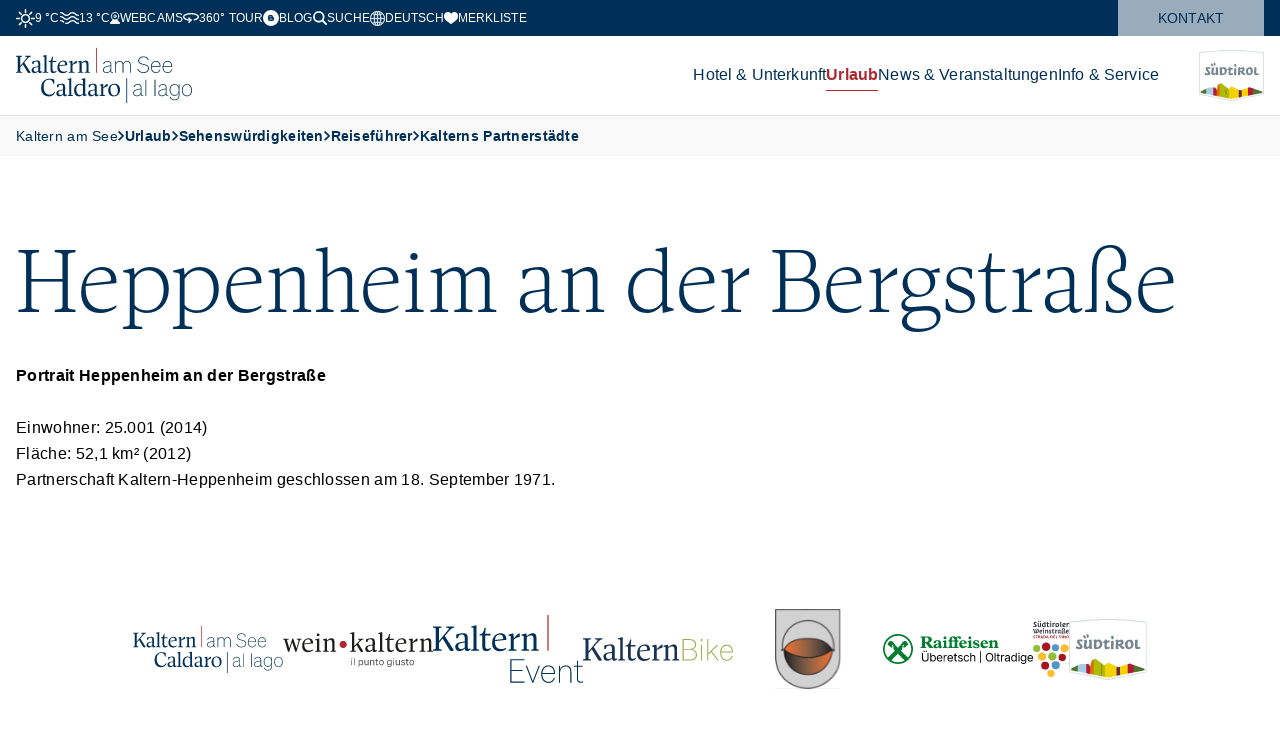

--- FILE ---
content_type: text/html; charset=utf-8
request_url: https://www.kaltern.com/de/heppenheim-an-der-bergstrasse.html
body_size: 13170
content:
<!doctype html><html lang="de"><head><meta charset="utf-8"/><meta content="width=device-width,initial-scale=1,viewport-fit=cover" name="viewport"/><meta name="p:domain_verify" content="52448c949dbe3ae3a3870cc71828a077"/><meta content="Heppenheim an der Bergstraße - Portrait Heppenheim an der Bergstraße Einwohner: 25.001 (2014) Fläche: 52,1 km² (2012) Partnerschaft Kaltern-Heppenheim geschlossen am 18. September 1971." data-react-helmet="true" name="description"/><title data-react-helmet="true">Heppenheim an der Bergstraße</title> <meta name="robots" content="index, follow" data-react-helmet="true"/><meta property="og:url" content="https://www.kaltern.com/de/heppenheim-an-der-bergstrasse.html" data-react-helmet="true"/><meta property="og:title" content="Heppenheim an der Bergstraße" data-react-helmet="true"/><meta property="og:description" content="Heppenheim an der Bergstraße - Portrait Heppenheim an der Bergstraße Einwohner: 25.001 (2014) Fläche: 52,1 km² (2012) Partnerschaft Kaltern-Heppenheim geschlossen am 18. September 1971." data-react-helmet="true"/><meta property="og:type" content="website" data-react-helmet="true"/><meta property="og:image" content="https://www.kaltern.com/" data-react-helmet="true"/><meta name="google-site-verification" content="UsG52m7awlTwhfWt5-bwvlbjl8pVflA5eMLt8CVeD9s" />   <meta name="apple-mobile-web-app-status-bar-style" content="default" /><link rel="icon" sizes="16x16 24x24 32x32 64x64" type="image/x-icon" href="/pwa/favicon.ico" /><meta name="msapplication-square70x70logo" content="/pwa/mstile-icon-128.png" /><meta name="msapplication-square150x150logo" content="/pwa/mstile-icon-270.png" /><meta name="msapplication-square310x310logo" content="/pwa/mstile-icon-558.png" /><meta name="msapplication-wide310x150logo" content="/pwa/mstile-icon-558-270.png" /><meta name="apple-mobile-web-app-capable" content="yes" /><link rel="apple-touch-icon" href="/pwa/apple-icon-180.png" /><link rel="apple-touch-startup-image" href="/pwa/apple-splash-2048-2732.png" media="(device-width: 1024px) and (device-height: 1366px) and (-webkit-device-pixel-ratio: 2) and (orientation: portrait)"/><link rel="apple-touch-startup-image" href="/pwa/apple-splash-2732-2048.png" media="(device-width: 1024px) and (device-height: 1366px) and (-webkit-device-pixel-ratio: 2) and (orientation: landscape)"/><link rel="apple-touch-startup-image" href="/pwa/apple-splash-750-1624.png" media="(device-width: 375px) and (device-height: 812px) and (-webkit-device-pixel-ratio: 2) and (orientation: portrait)"/><link rel="apple-touch-startup-image" href="/pwa/apple-splash-1624-750.png" media="(device-width: 375px) and (device-height: 812px) and (-webkit-device-pixel-ratio: 2) and (orientation: landscape)"/><link rel="apple-touch-startup-image" href="/pwa/apple-splash-1668-2388.png" media="(device-width: 834px) and (device-height: 1194px) and (-webkit-device-pixel-ratio: 2) and (orientation: portrait)"/><link rel="apple-touch-startup-image" href="/pwa/apple-splash-2388-1668.png" media="(device-width: 834px) and (device-height: 1194px) and (-webkit-device-pixel-ratio: 2) and (orientation: landscape)"/><link rel="apple-touch-startup-image" href="/pwa/apple-splash-1536-2048.png" media="(device-width: 768px) and (device-height: 1024px) and (-webkit-device-pixel-ratio: 2) and (orientation: portrait)"/><link rel="apple-touch-startup-image" href="/pwa/apple-splash-2048-1536.png" media="(device-width: 768px) and (device-height: 1024px) and (-webkit-device-pixel-ratio: 2) and (orientation: landscape)"/><link rel="apple-touch-startup-image" href="/pwa/apple-splash-1668-2224.png" media="(device-width: 834px) and (device-height: 1112px) and (-webkit-device-pixel-ratio: 2) and (orientation: portrait)"/><link rel="apple-touch-startup-image" href="/pwa/apple-splash-2224-1668.png" media="(device-width: 834px) and (device-height: 1112px) and (-webkit-device-pixel-ratio: 2) and (orientation: landscape)"/><link rel="apple-touch-startup-image" href="/pwa/apple-splash-1620-2160.png" media="(device-width: 810px) and (device-height: 1080px) and (-webkit-device-pixel-ratio: 2) and (orientation: portrait)"/><link rel="apple-touch-startup-image" href="/pwa/apple-splash-2160-1620.png" media="(device-width: 810px) and (device-height: 1080px) and (-webkit-device-pixel-ratio: 2) and (orientation: landscape)"/><link rel="apple-touch-startup-image" href="/pwa/apple-splash-1284-2778.png" media="(device-width: 428px) and (device-height: 926px) and (-webkit-device-pixel-ratio: 3) and (orientation: portrait)"/><link rel="apple-touch-startup-image" href="/pwa/apple-splash-2778-1284.png" media="(device-width: 428px) and (device-height: 926px) and (-webkit-device-pixel-ratio: 3) and (orientation: landscape)"/><link rel="apple-touch-startup-image" href="/pwa/apple-splash-1170-2532.png" media="(device-width: 390px) and (device-height: 844px) and (-webkit-device-pixel-ratio: 3) and (orientation: portrait)"/><link rel="apple-touch-startup-image" href="/pwa/apple-splash-2532-1170.png" media="(device-width: 390px) and (device-height: 844px) and (-webkit-device-pixel-ratio: 3) and (orientation: landscape)"/><link rel="apple-touch-startup-image" href="/pwa/apple-splash-1125-2436.png" media="(device-width: 375px) and (device-height: 812px) and (-webkit-device-pixel-ratio: 3) and (orientation: portrait)"/><link rel="apple-touch-startup-image" href="/pwa/apple-splash-2436-1125.png" media="(device-width: 375px) and (device-height: 812px) and (-webkit-device-pixel-ratio: 3) and (orientation: landscape)"/><link rel="apple-touch-startup-image" href="/pwa/apple-splash-1242-2688.png" media="(device-width: 414px) and (device-height: 896px) and (-webkit-device-pixel-ratio: 3) and (orientation: portrait)"/><link rel="apple-touch-startup-image" href="/pwa/apple-splash-2688-1242.png" media="(device-width: 414px) and (device-height: 896px) and (-webkit-device-pixel-ratio: 3) and (orientation: landscape)"/><link rel="apple-touch-startup-image" href="/pwa/apple-splash-828-1792.png" media="(device-width: 414px) and (device-height: 896px) and (-webkit-device-pixel-ratio: 2) and (orientation: portrait)"/><link rel="apple-touch-startup-image" href="/pwa/apple-splash-1792-828.png" media="(device-width: 414px) and (device-height: 896px) and (-webkit-device-pixel-ratio: 2) and (orientation: landscape)"/><link rel="apple-touch-startup-image" href="/pwa/apple-splash-1242-2208.png" media="(device-width: 414px) and (device-height: 736px) and (-webkit-device-pixel-ratio: 3) and (orientation: portrait)"/><link rel="apple-touch-startup-image" href="/pwa/apple-splash-2208-1242.png" media="(device-width: 414px) and (device-height: 736px) and (-webkit-device-pixel-ratio: 3) and (orientation: landscape)"/><link rel="apple-touch-startup-image" href="/pwa/apple-splash-750-1334.png" media="(device-width: 375px) and (device-height: 667px) and (-webkit-device-pixel-ratio: 2) and (orientation: portrait)"/><link rel="apple-touch-startup-image" href="/pwa/apple-splash-1334-750.png" media="(device-width: 375px) and (device-height: 667px) and (-webkit-device-pixel-ratio: 2) and (orientation: landscape)"/><link rel="apple-touch-startup-image" href="/pwa/apple-splash-640-1136.png" media="(device-width: 320px) and (device-height: 568px) and (-webkit-device-pixel-ratio: 2) and (orientation: portrait)"/><link rel="apple-touch-startup-image" href="/pwa/apple-splash-1136-640.png" media="(device-width: 320px) and (device-height: 568px) and (-webkit-device-pixel-ratio: 2) and (orientation: landscape)"/> <meta name="theme-color" content="#002F56" />
<link rel="manifest" href="/manifest.webmanifest" /><script defer="defer" src="/static/js/main.f2aa7f72.js"></script><link href="/static/css/main.39c2646f.css" rel="stylesheet"></head><body><div id="root"></div> <script type="application/ld+json">{
				"@context": "http://schema.org",
				"@type": "BreadcrumbList",
				"itemListElement": [
					
						{
							"@type": "ListItem",
							"position": 0,
							"name" : "Tourismusverein Kaltern am See",
							"item" : "https://www.kaltern.com/"
						}
						
							,
							{
								"@type": "ListItem",
								"position": 1,
								"name" : "Urlaub"
								 , "item" : "https://www.kaltern.com/de/urlaub-in-kaltern-am-see.html"
							} ,
						

							
							{
								"@type": "ListItem",
								"position": 2,
								"name" : "Sehenswürdigkeiten"
								 , "item" : "https://www.kaltern.com/de/kalterns-sehenswuerdigkeiten.html"
							} ,
						

							
							{
								"@type": "ListItem",
								"position": 3,
								"name" : "Reiseführer"
								 , "item" : "https://www.kaltern.com/de/reisefuehrer.html"
							} ,
						

							
							{
								"@type": "ListItem",
								"position": 4,
								"name" : "Kalterns Partnerstädte"
								 , "item" : "https://www.kaltern.com/de/kalterns-partnerstaedte.html"
							} ,
						

							
							{
								"@type": "ListItem",
								"position": 5,
								"name" : "Heppenheim an der Bergstraße"
								
							}
						

					
				]
			}</script><template is="mco-dom-data"><script type="application/json">{"state": 200, "serverState": 200, "loginPage": false, "disableTracking": false, "cachingType": "undefined", "id": 1460, "lang": "de", "pageName": "/de/heppenheim-an-der-bergstrasse.html", "url": "https://www.kaltern.com/de/heppenheim-an-der-bergstrasse.html", "breadcrumbTitle": "Heppenheim an der Bergstraße", "homepage": false, "layoutTag": "default", "type": "standard", "indexable": true, "layoutVariant": "no-animation", "editDate": "2019-06-20T00:00:00", "meta": {"title": "Heppenheim an der Bergstraße", "description": "Heppenheim an der Bergstraße - Portrait Heppenheim an der Bergstraße Einwohner: 25.001 (2014) Fläche: 52,1 km² (2012) Partnerschaft Kaltern-Heppenheim geschlossen am 18. September 1971.", "keywords": "Heppenheim, Bergstraße, Portrait, Einwohner, Fläche, Partnerschaft, Kaltern, September, km², geschlossen", "defaultLang": "de", "links": {"de": "https://www.kaltern.com/de/heppenheim-an-der-bergstrasse.html"}}, "elements": [{"id": 9396, "tag": "basic-headline", "cookieAccepted": true, "text": "Heppenheim an der Bergstraße"}, {"id": 9402, "tag": "basic-text", "cookieAccepted": true, "text": "\u003cp\u003e\u003cstrong\u003ePortrait Heppenheim an der Bergstraße\u003c/strong\u003e\u003cbr\u003e\u003cbr\u003eEinwohner: 25.001 (2014)\u003cbr\u003eFläche: 52,1 km² (2012)\u003cbr\u003ePartnerschaft Kaltern-Heppenheim geschlossen am 18. September 1971.\u003cbr\u003e\u003c/p\u003e"}], "breadcrumbs": [{"id": 285, "title": "Urlaub", "link": "/de/urlaub-in-kaltern-am-see.html", "hasDirectLink": false, "type": "menu", "selected": false}, {"id": 1238, "title": "Sehenswürdigkeiten", "link": "/de/kalterns-sehenswuerdigkeiten.html", "hasDirectLink": false, "type": "menu", "selected": false}, {"id": 1248, "title": "Reiseführer", "link": "/de/reisefuehrer.html", "hasDirectLink": false, "type": "menu", "selected": false}, {"id": 1608, "title": "Kalterns Partnerstädte", "link": "/de/kalterns-partnerstaedte.html", "hasDirectLink": false, "type": "menu", "selected": false}, {"id": 0, "title": "Heppenheim an der Bergstraße", "hasDirectLink": false, "type": "page", "selected": false}], "menuGroups": [{"title": "System", "items": [{"id": 49, "title": "Allgemein", "link": "/de/informationen-cookies.html", "hasDirectLink": true, "type": "menu", "selected": false, "items": [{"id": 50, "title": "404 Fehlerseite", "link": "/de/sie-suchen-nach-etwas-bestimmten.html", "hasDirectLink": true, "type": "menu", "selected": false}, {"id": 51, "title": "Suche", "link": "/de/suche.html", "hasDirectLink": true, "type": "menu", "selected": false}, {"id": 1920, "title": "Demoseiten", "link": "/de/historischer-spaziergang-kopie.html", "hasDirectLink": true, "type": "menu", "selected": false}]}]}, {"title": "Footermenü", "items": [{"id": 114, "title": "Service", "link": "/de/newsletter-anmeldung.html", "hasDirectLink": false, "type": "menu", "selected": false, "items": [{"id": 115, "title": "Newsletter anfordern", "link": "/de/newsletter-anmeldung.html", "hasDirectLink": true, "target": "_top", "type": "menu", "selected": false}, {"id": 116, "title": "Prospekte anfordern", "link": "/de/prospekte-tourismusbuero-kalte.html", "hasDirectLink": true, "target": "_top", "type": "menu", "selected": false}, {"id": 117, "title": "Fahrpläne", "link": "/de/die-fahrplaene.html", "hasDirectLink": true, "type": "menu", "selected": false}, {"id": 1237, "title": "Informationen zur Anreise", "link": "/de/anreise-nach-suedtirol-und-kaltern-am-see.html", "hasDirectLink": true, "type": "menu", "selected": false}]}, {"id": 125, "title": "Quicklinks", "link": "/de/hotel-und-weitere-unterkuenfte.html", "hasDirectLink": false, "type": "menu", "selected": false, "items": [{"id": 126, "title": "Hotels \u0026 Unterkünfte", "link": "/de/hotel-und-weitere-unterkuenfte.html", "hasDirectLink": true, "type": "menu", "selected": false}, {"id": 127, "title": "Lageplan und Karten", "link": "/de/lageplan-und-karten.html", "hasDirectLink": true, "type": "menu", "selected": false}, {"id": 128, "title": "Sehenswertes", "link": "/de/kalterns-sehenswuerdigkeiten.html", "hasDirectLink": true, "type": "menu", "selected": false}, {"id": 129, "title": "Wandervorschläge", "link": "/de/kaltern-erwandern.html", "hasDirectLink": true, "type": "menu", "selected": false}, {"id": 130, "title": "Radfahren und Biken", "link": "/de/radurlaub-in-kaltern.html", "hasDirectLink": true, "type": "menu", "selected": false}]}, {"id": 131, "title": "Über uns", "link": "/de/kontakt-oeffnungszeiten.html", "hasDirectLink": false, "type": "menu", "selected": false, "items": [{"id": 132, "title": "Team \u0026 Kontakt", "link": "/de/kontakt-oeffnungszeiten.html", "hasDirectLink": true, "type": "menu", "selected": false}, {"id": 133, "title": "Öffnungszeiten Tourismusbüro", "link": "/de/kontakt-oeffnungszeiten.html", "hasDirectLink": true, "type": "menu", "selected": false}, {"id": 134, "title": "Impressum", "link": "/de/impressum.html", "hasDirectLink": true, "type": "menu", "selected": false}, {"id": 1909, "title": "Datenschutz", "link": "/de/informationen-ueber-cookies-und-datenschutz.html", "hasDirectLink": true, "type": "menu", "selected": false}, {"id": 1961, "title": "Cookie Einstellungen", "link": "#cookiesettings", "hasDirectLink": true, "target": "_top", "type": "menu", "selected": false}]}, {"id": 135, "title": "Business \u0026 Partner", "link": "/de/wir-danken-unseren-partnern.html", "hasDirectLink": false, "type": "menu", "selected": false, "items": [{"id": 139, "title": "Partner des Tourismusvereins", "link": "/de/wir-danken-unseren-partnern.html", "hasDirectLink": true, "type": "menu", "selected": false}, {"id": 1919, "title": "Kaltern Event", "link": "/de/kaltern-event.html", "hasDirectLink": true, "type": "menu", "selected": false}]}]}, {"title": "Hauptmenü", "items": [{"id": 140, "title": "Hotel \u0026 Unterkunft", "tag": "orange", "link": "/de/hotel-und-weitere-unterkuenfte.html", "hasDirectLink": false, "type": "menu", "selected": false, "items": [{"id": 141, "title": "Unterkunftssuche", "link": "/de/hotel-und-weitere-unterkuenfte.html", "hasDirectLink": true, "type": "menu", "selected": false}, {"id": 1129, "title": "Unterkunftskategorien", "link": "/de/hotels-in-kaltern-am-kalterer-see.html", "hasDirectLink": false, "type": "menu", "selected": false, "items": [{"id": 1130, "title": "Hotels in Kaltern", "link": "/de/hotels-in-kaltern-am-kalterer-see.html", "hasDirectLink": true, "type": "menu", "selected": false}, {"id": 1131, "title": "Ferienwohnungen in Kaltern", "link": "/de/ferienwohnungen-in-kaltern-am-kalterer-see.html", "hasDirectLink": true, "type": "menu", "selected": false}, {"id": 1132, "title": "Campingplätze in Kaltern", "link": "/de/camping-in-kaltern-am-kalterer-see.html", "hasDirectLink": true, "type": "menu", "selected": false}, {"id": 1495, "title": "Partner wein.kaltern", "link": "/de/partnerbetriebe-wein-kaltern.html", "hasDirectLink": true, "type": "menu", "selected": false}, {"id": 1497, "title": "Bikefreundliche Beherbergungsbetriebe", "link": "/de/bikefreundliche-beherbergungsbetriebe-in-kaltern.html", "hasDirectLink": true, "type": "menu", "selected": false}]}, {"id": 150, "title": "Prospektmaterial", "link": "/de/prospekte-tourismusbuero-kalte.html", "hasDirectLink": true, "type": "menu", "selected": false, "items": [{"id": 2019, "title": "Kalterer See Zeitung", "link": "/de/kalterer-see-zeitung.html", "hasDirectLink": true, "type": "menu", "selected": false}]}, {"id": 1960, "title": "Anreise nach Kaltern", "link": "/de/anreise-nach-suedtirol-und-kaltern-am-see.html", "hasDirectLink": true, "type": "menu", "selected": false}]}, {"id": 285, "title": "Urlaub", "tag": "green", "link": "/de/urlaub-in-kaltern-am-see.html", "hasDirectLink": true, "type": "menu", "selected": true, "items": [{"id": 290, "title": "Badeurlaub am Kalterer See", "link": "/de/badeurlaub-am-kalterer-see.html", "hasDirectLink": true, "type": "menu", "selected": false, "items": [{"id": 291, "title": "Kalterer See-Wassertemperatur", "link": "/de/der-kalterer-see.html", "hasDirectLink": true, "type": "menu", "selected": false}, {"id": 292, "title": "Schwimmen am Kalterer See", "link": "/de/badespass-am-kalterer-see.html", "hasDirectLink": true, "type": "menu", "selected": false}, {"id": 293, "title": "Baden \u0026 mehr", "link": "/de/aktivsein-am-kalterer-see.html", "hasDirectLink": true, "type": "menu", "selected": false}]}, {"id": 294, "title": "Wein- \u0026 Genussurlaub", "link": "/de/wein-und-genussurlaub.html", "hasDirectLink": true, "type": "menu", "selected": false, "items": [{"id": 295, "title": "Initiative wein.kaltern", "link": "/de/wein-kaltern.html", "hasDirectLink": true, "type": "menu", "selected": false, "items": [{"id": 1389, "title": "Kalterersee Wein", "link": "/de/kalterersee.html", "hasDirectLink": true, "type": "menu", "selected": false}, {"id": 1388, "title": "Kalterersee-Charta Weine", "link": "/de/kalterersee-charta-weine.html", "hasDirectLink": true, "type": "menu", "selected": false}, {"id": 1390, "title": "Weinweg", "link": "/de/der-kalterer-weinweg.html", "hasDirectLink": true, "type": "menu", "selected": false}, {"id": 1391, "title": "Kalterer Weinführer", "link": "/de/der-kalterer-weinfuehrer.html", "hasDirectLink": true, "type": "menu", "selected": false}, {"id": 1392, "title": "Kalterer Weinshuttle", "link": "/de/weinshuttle-in-kaltern-am-see.html", "hasDirectLink": true, "type": "menu", "selected": false}, {"id": 1393, "title": "Kalterer Plent", "link": "/de/der-kalterer-plent.html", "hasDirectLink": true, "type": "menu", "selected": false}]}, {"id": 1982, "title": "Der Kalterersee Wein \u0026 Charta Weine", "link": "/de/kalterersee.html", "hasDirectLink": true, "type": "menu", "selected": false}, {"id": 1983, "title": "Originaler Kalterer Plent", "link": "/de/der-kalterer-plent.html", "hasDirectLink": true, "type": "menu", "selected": false}, {"id": 297, "title": "Kulinarische Höhenflüge", "link": "/de/kulinarische-hoehenfluege.html", "hasDirectLink": true, "type": "menu", "selected": false}, {"id": 299, "title": "Südtiroler Weinstraße", "link": "/de/suedtiroler-weinstrasse.html", "hasDirectLink": true, "type": "menu", "selected": false, "items": [{"id": 1394, "title": "Nacht der Keller", "link": "/de/nacht-der-keller.html", "hasDirectLink": true, "type": "menu", "selected": false}]}, {"id": 300, "title": "Südtiroler Weinakademie", "link": "/de/suedtiroler-weinakademie-in-kaltern.html", "hasDirectLink": true, "type": "menu", "selected": false, "items": [{"id": 1395, "title": "Initiatoren", "link": "/de/die-initiatoren.html", "hasDirectLink": true, "type": "menu", "selected": false, "items": [{"id": 1399, "title": "Südtiroler Sommeliervereinigung", "link": "/de/die-suedtiroler-sommeliervereinigung.html", "hasDirectLink": true, "type": "menu", "selected": false}, {"id": 1400, "title": "Initiative wein.kaltern", "link": "/de/initiative-wein-kaltern.html", "hasDirectLink": true, "type": "menu", "selected": false}]}, {"id": 1398, "title": "Information \u0026 Anmeldung", "link": "#", "hasDirectLink": false, "type": "menu", "selected": false}]}, {"id": 1891, "title": "Südtiroler Weinmuseum", "link": "/de/das-suedtiroler-weinmuseum-in-kaltern.html", "hasDirectLink": true, "type": "menu", "selected": false}, {"id": 2034, "title": "Kalterer Genussprodukte", "link": "/de/kalterer-genussprodukte.html", "hasDirectLink": true, "type": "menu", "selected": false}]}, {"id": 301, "title": "Radurlaub", "link": "/de/radurlaub-in-kaltern.html", "hasDirectLink": true, "type": "menu", "selected": false, "items": [{"id": 306, "title": "KalternBike Radtouren", "link": "/de/kalternbike-radtouren-nach-kategorie.html", "hasDirectLink": true, "type": "menu", "selected": false, "items": [{"id": 1401, "title": "Bike-Karte", "link": "/de/bike-karte.html", "hasDirectLink": true, "type": "menu", "selected": false}]}, {"id": 308, "title": "KalternBike alle Touren", "link": "/de/kalternbike-alle-touren.html", "hasDirectLink": true, "type": "menu", "selected": false}, {"id": 302, "title": "Bikefreundliche Beherbergungsbetriebe", "link": "/de/bikefreundliche-beherbergungsbetriebe.html", "hasDirectLink": true, "type": "menu", "selected": false}, {"id": 305, "title": "Radverleih in Kaltern", "link": "/de/radverleih-in-kaltern.html", "hasDirectLink": true, "type": "menu", "selected": false}, {"id": 307, "title": "Geführte Biketouren", "link": "/de/gefuehrte-e-bike-touren-in-kaltern.html", "hasDirectLink": true, "type": "menu", "selected": false}, {"id": 309, "title": "Bikeveranstaltungen", "link": "/de/sportveranstaltungen.html", "hasDirectLink": true, "type": "menu", "selected": false}, {"id": 1122, "title": "Bike-Self-Service-Stationen", "link": "/de/bike-self-service-stationen-in-kaltern.html", "hasDirectLink": true, "type": "menu", "selected": false}, {"id": 310, "title": "Bewerten Sie die Bikedestination!", "link": "#", "hasDirectLink": false, "type": "menu", "selected": false}, {"id": 1766, "title": "Wein \u0026 Rad", "link": "/de/wein-rad-entlang-der-weinstrasse.html", "hasDirectLink": true, "type": "menu", "selected": false, "items": [{"id": 1767, "title": "Weinroute Nord", "link": "#", "hasDirectLink": false, "type": "menu", "selected": false}, {"id": 1768, "title": "Weinroute Mitte", "link": "#", "hasDirectLink": false, "type": "menu", "selected": false}, {"id": 1769, "title": "Weinroute Süd", "link": "#", "hasDirectLink": false, "type": "menu", "selected": false}]}]}, {"id": 312, "title": "Wanderurlaub in Kaltern", "link": "/de/wanderurlaub-in-kaltern.html", "hasDirectLink": true, "type": "menu", "selected": false, "items": [{"id": 1499, "title": "Kaltern erwandern", "link": "/de/kaltern-erwandern.html", "hasDirectLink": true, "type": "menu", "selected": false}, {"id": 1904, "title": "Tourenplaner Kaltern", "link": "/de/der-tourenguide-fuer-kaltern-am-see.html", "hasDirectLink": true, "type": "menu", "selected": false}, {"id": 313, "title": "Wandervorschläge", "link": "/de/wandervorschlaege.html", "hasDirectLink": true, "type": "menu", "selected": false, "items": [{"id": 1406, "title": "Auf der Mendel", "link": "/de/auf-der-mendel.html", "hasDirectLink": true, "type": "menu", "selected": false}, {"id": 1407, "title": "Rastenbachklamm", "link": "/de/die-rastenbachklamm.html", "hasDirectLink": true, "type": "menu", "selected": false}, {"id": 1408, "title": "Eislöcher Wanderung", "link": "/de/grosse-wanderung-zu-den-eisloechern.html", "hasDirectLink": true, "type": "menu", "selected": false}, {"id": 1409, "title": "Seerundwanderweg", "link": "/de/seerundwanderweg.html", "hasDirectLink": true, "type": "menu", "selected": false}, {"id": 1410, "title": "Friedensweg", "link": "/de/der-friedensweg.html", "hasDirectLink": true, "type": "menu", "selected": false}, {"id": 1412, "title": "Leuchtenburg Wanderung", "link": "/de/wanderweg-leuchtenburg.html", "hasDirectLink": true, "type": "menu", "selected": false}, {"id": 1411, "title": "Montiggler Seen Wanderung", "link": "/de/wanderung-zu-den-montiggler-seen.html", "hasDirectLink": true, "type": "menu", "selected": false}]}, {"id": 1785, "title": "Familienwanderungen", "link": "/de/kinder-und-familienwanderungen.html", "hasDirectLink": true, "type": "menu", "selected": false}, {"id": 1906, "title": "Die Mendelbahn", "link": "/de/die-mendelbahn-in-kaltern.html", "hasDirectLink": true, "type": "menu", "selected": false}, {"id": 314, "title": "Kaltern barrierefrei ", "link": "/de/kaltern-barrierefrei.html", "hasDirectLink": true, "type": "menu", "selected": false}, {"id": 1905, "title": "Waalwege in Südtirol", "link": "/de/waalwege-in-suedtirol.html", "hasDirectLink": true, "type": "menu", "selected": false}]}, {"id": 315, "title": "Familienurlaub", "link": "/de/familienurlaub-in-kaltern.html", "hasDirectLink": true, "type": "menu", "selected": false, "items": [{"id": 316, "title": "Mit Kindern in Kaltern", "link": "/de/mit-kindern-in-kaltern.html", "hasDirectLink": true, "type": "menu", "selected": false}, {"id": 317, "title": "Comicheft \"Solti\"", "link": "/de/solti-comic-aus-kaltern.html", "hasDirectLink": true, "type": "menu", "selected": false}, {"id": 1123, "title": "Spielplätze in Kaltern", "link": "/de/spielplaetze.html", "hasDirectLink": true, "type": "menu", "selected": false}, {"id": 1124, "title": "Kinder-/Familienwanderungen", "link": "/de/kinder-und-familienwanderungen.html", "hasDirectLink": true, "type": "menu", "selected": false, "items": [{"id": 1413, "title": "Spazierwege mit dem Kinderwagen", "link": "/de/spazierwege-mit-dem-kinderwagen.html", "hasDirectLink": true, "type": "menu", "selected": false}]}]}, {"id": 1238, "title": "Sehenswürdigkeiten", "link": "/de/kalterns-sehenswuerdigkeiten.html", "hasDirectLink": true, "type": "menu", "selected": true, "items": [{"id": 1239, "title": "Die Mendelbahn", "link": "/de/die-mendelbahn-in-kaltern.html", "hasDirectLink": true, "type": "menu", "selected": false}, {"id": 1240, "title": "Südtiroler Weinmuseum", "link": "/de/das-suedtiroler-weinmuseum-in-kaltern.html", "hasDirectLink": true, "type": "menu", "selected": false, "items": [{"id": 1603, "title": "Events Südtiroler Weinmuseum", "link": "/de/jahresprogramm-des-suedtiroler-weinmuseums.html", "hasDirectLink": true, "type": "menu", "selected": false}]}, {"id": 1500, "title": "Rastenbachklamm", "link": "/de/die-rastenbachklamm.html", "hasDirectLink": true, "type": "menu", "selected": false}, {"id": 1926, "title": "Friedensweg", "link": "/de/der-friedensweg.html", "hasDirectLink": true, "type": "menu", "selected": false}, {"id": 1925, "title": "St. Peter Ruine", "link": "/de/st-peter-ruine.html", "hasDirectLink": true, "type": "menu", "selected": false}, {"id": 1481, "title": "Frühlingstal", "link": "/de/das-fruehlingstal-zwischen-dem-kalterer-see-und-eppan.html", "hasDirectLink": true, "type": "menu", "selected": false}, {"id": 1480, "title": "Leuchtenburg", "link": "/de/die-leuchtenburg.html", "hasDirectLink": true, "type": "menu", "selected": false}, {"id": 1482, "title": "Eislöcher", "link": "/de/die-eisloecher.html", "hasDirectLink": true, "type": "menu", "selected": false}, {"id": 1343, "title": "Architektur", "link": "/de/architektur-in-kaltern.html", "hasDirectLink": true, "type": "menu", "selected": false, "items": [{"id": 1344, "title": "Überetscher Baustil", "link": "/de/ueberetscher-baustil.html", "hasDirectLink": true, "type": "menu", "selected": false}, {"id": 1345, "title": "Hausgeschichte", "link": "/de/hausgeschichte.html", "hasDirectLink": true, "type": "menu", "selected": false}, {"id": 1346, "title": "Moderne Architektur", "link": "/de/moderne-architektur.html", "hasDirectLink": true, "type": "menu", "selected": false}]}, {"id": 1775, "title": "Aussichtspunkte", "link": "/de/aussichtspunkte-und-mystische-plaetze-in-kaltern.html", "hasDirectLink": true, "type": "menu", "selected": false}, {"id": 1248, "title": "Reiseführer", "link": "/de/reisefuehrer.html", "hasDirectLink": true, "type": "menu", "selected": true, "items": [{"id": 1249, "title": "Geschichtliches", "link": "/de/kaltern-definition.html", "hasDirectLink": true, "type": "menu", "selected": false, "items": [{"id": 1414, "title": "Zeitriss", "link": "/de/zeitriss.html", "hasDirectLink": true, "type": "menu", "selected": false}, {"id": 1415, "title": "Maria von Mörl", "link": "/de/maria-von-moerl.html", "hasDirectLink": true, "type": "menu", "selected": false}, {"id": 1416, "title": "Der Saltner", "link": "/de/der-saltner.html", "hasDirectLink": true, "type": "menu", "selected": false}]}, {"id": 1251, "title": "Die Kirchen in Kaltern", "link": "/de/die-kirchen-in-kaltern.html", "hasDirectLink": true, "type": "menu", "selected": false}, {"id": 1424, "title": "Marktplatz", "link": "/de/der-marktplatz.html", "hasDirectLink": true, "type": "menu", "selected": false}, {"id": 1425, "title": "Marktgemeinde", "link": "/de/marktgemeinde-kaltern.html", "hasDirectLink": true, "type": "menu", "selected": false}, {"id": 1426, "title": "Fraktionen", "link": "/de/die-fraktionen.html", "hasDirectLink": true, "type": "menu", "selected": false}, {"id": 1250, "title": "Sagen und Legenden", "link": "/de/sagen-und-legenden.html", "hasDirectLink": true, "type": "menu", "selected": false, "items": [{"id": 1417, "title": "Wie der Kalterer See entstand", "link": "/de/wie-der-kalterer-see-entstand.html", "hasDirectLink": true, "type": "menu", "selected": false}, {"id": 1418, "title": "Kalterer Herrgottskinder", "link": "/de/die-kalterer-herrgottskinder.html", "hasDirectLink": true, "type": "menu", "selected": false}, {"id": 1419, "title": "Geister auf der Leuchtenburg", "link": "/de/die-geister-auf-der-leuchtenburg.html", "hasDirectLink": true, "type": "menu", "selected": false}, {"id": 1420, "title": "Legende von der hl Kummernus", "link": "/de/die-legende-von-der-hl-kummernus.html", "hasDirectLink": true, "type": "menu", "selected": false}, {"id": 1421, "title": "Platzbrunnen in Kaltern", "link": "/de/der-platzbrunnen-in-kaltern.html", "hasDirectLink": true, "type": "menu", "selected": false}, {"id": 1422, "title": "Vor Gericht", "link": "/de/vor-gericht.html", "hasDirectLink": true, "type": "menu", "selected": false}, {"id": 1423, "title": "Verschüttete Stadt in der Gand", "link": "/de/die-verschuettete-stadt-in-der-gand.html", "hasDirectLink": true, "type": "menu", "selected": false}]}, {"id": 1483, "title": "Biotop Kalterer See", "link": "/de/biotop-kalterer-see.html", "hasDirectLink": true, "type": "menu", "selected": false}, {"id": 1484, "title": "Kalterer Naturführer", "link": "/de/der-kaltern-natur-und-landschaftsfuehrer.html", "hasDirectLink": true, "type": "menu", "selected": false}, {"id": 1488, "title": "Törggelen", "link": "/de/das-toerggelen.html", "hasDirectLink": true, "type": "menu", "selected": false}, {"id": 1485, "title": "Goldener Herbst in Kaltern", "link": "/de/der-goldene-herbst-am-kalterer-see.html", "hasDirectLink": true, "type": "menu", "selected": false}, {"id": 1487, "title": "Krapfen - ein süßes Vergnügen", "link": "/de/krapfen-ein-suesses-vergnuegen.html", "hasDirectLink": true, "type": "menu", "selected": false}, {"id": 1489, "title": "Tradition: Der blaue Schurz", "link": "/de/kalterer-tradition-der-blaue-schurz.html", "hasDirectLink": true, "type": "menu", "selected": false}, {"id": 1490, "title": "Wenn es in Kaltern regnet", "link": "/de/wenn-es-in-kaltern-regnet.html", "hasDirectLink": true, "type": "menu", "selected": false}, {"id": 1608, "title": "Kalterns Partnerstädte", "link": "/de/kalterns-partnerstaedte.html", "hasDirectLink": true, "type": "menu", "selected": true}]}, {"id": 2048, "title": "Schlechtwetterprogramm", "link": "/de/schlechtwetterprogramm.html", "hasDirectLink": true, "type": "menu", "selected": false}]}, {"id": 1297, "title": "Ausflugsziele in Südtirol", "link": "/de/rundherum-in-suedtirol.html", "hasDirectLink": true, "type": "menu", "selected": false, "items": [{"id": 1298, "title": "Zahlen und Fakten", "link": "/de/zahlen-und-fakten-von-suedtirol.html", "hasDirectLink": true, "type": "menu", "selected": false}, {"id": 1810, "title": "Sehenswertes", "link": "/de/sehenswert.html", "hasDirectLink": true, "type": "menu", "selected": false}, {"id": 1299, "title": "Die Dolomiten", "link": "/de/dolomiten-unesco-weltnaturerbe.html", "hasDirectLink": true, "type": "menu", "selected": false}, {"id": 1300, "title": "Landesmuseen", "link": "/de/landesmuseen.html", "hasDirectLink": true, "type": "menu", "selected": false}, {"id": 1301, "title": "Bozen", "link": "/de/landeshauptstadt-bozen.html", "hasDirectLink": true, "type": "menu", "selected": false}, {"id": 1302, "title": "Brixen", "link": "/de/die-bischofstadt-brixen.html", "hasDirectLink": true, "type": "menu", "selected": false}, {"id": 1308, "title": "Nachbargemeinde Tramin", "link": "/de/tramin-an-der-suedtiroler-weinstrasse.html", "hasDirectLink": true, "type": "menu", "selected": false, "items": [{"id": 1309, "title": "Das Dorf Tramin", "link": "#", "hasDirectLink": false, "type": "menu", "selected": false}, {"id": 1310, "title": "Veranstaltungen in Tramin", "link": "/de/veranstaltungen-in-tramin.html", "hasDirectLink": true, "type": "menu", "selected": false}, {"id": 1311, "title": "Kirchen in Tramin", "link": "/de/die-kirchen-in-tramin.html", "hasDirectLink": true, "type": "menu", "selected": false}, {"id": 1312, "title": "Hoamet Tramin Museum", "link": "/de/hoamet-tramin-museum.html", "hasDirectLink": true, "type": "menu", "selected": false}]}, {"id": 1304, "title": "Südtiroler Christkindlmärkte", "link": "/de/suedtiroler-christkindlmaerkte.html", "hasDirectLink": true, "type": "menu", "selected": false}, {"id": 1305, "title": "Südt. Spezialitäten/Rezepte", "link": "/de/suedtiroler-spezialitaeten.html", "hasDirectLink": true, "type": "menu", "selected": false}, {"id": 1307, "title": "Waalwege in Südtirol", "link": "/de/waalwege-in-suedtirol.html", "hasDirectLink": true, "type": "menu", "selected": false}]}, {"id": 1276, "title": "Essen, Trinken, Einkaufen", "link": "/de/essen-trinken-einkaufen.html", "hasDirectLink": true, "type": "menu", "selected": false, "items": [{"id": 1869, "title": "Restaurants \u0026 Pizzerias", "link": "/de/restaurants-pizzerias.html", "hasDirectLink": true, "type": "menu", "selected": false}, {"id": 1870, "title": "Bars, Cafés \u0026 Imbisslokale", "link": "/de/bars-cafes-imbisslokale.html", "hasDirectLink": true, "type": "menu", "selected": false}, {"id": 1871, "title": "Buschenschenken \u0026 Törggelelokale", "link": "/de/buschenschenken-toerggelelokale-jausenstationen.html", "hasDirectLink": true, "type": "menu", "selected": false}, {"id": 1872, "title": "Weinverkauf", "link": "/de/weinverkauf.html", "hasDirectLink": true, "type": "menu", "selected": false}, {"id": 1873, "title": "Einkaufen", "link": "/de/einkaufen.html", "hasDirectLink": true, "type": "menu", "selected": false, "items": [{"id": 1874, "title": "Lebensmittel \u0026 Getränke", "link": "/de/lebensmittel-getraenke.html", "hasDirectLink": true, "type": "menu", "selected": false}, {"id": 1875, "title": "Mode \u0026 Wäsche", "link": "/de/mode-waesche.html", "hasDirectLink": true, "type": "menu", "selected": false}, {"id": 1876, "title": "Lederwaren \u0026 Schuhe", "link": "/de/lederwaren-schuhe.html", "hasDirectLink": true, "type": "menu", "selected": false}, {"id": 1877, "title": "Schmuck", "link": "/de/schmuck.html", "hasDirectLink": true, "type": "menu", "selected": false}, {"id": 1878, "title": "Fotos \u0026 Optik", "link": "/de/fotos-optik.html", "hasDirectLink": true, "type": "menu", "selected": false}, {"id": 1879, "title": "Sport \u0026 Freizeit", "link": "/de/sport-freizeit.html", "hasDirectLink": true, "type": "menu", "selected": false}, {"id": 1880, "title": "Souvenirs, Geschenkartikel, Spielwaren", "link": "/de/souvenirs-geschenkartikel-spielsachen.html", "hasDirectLink": true, "type": "menu", "selected": false}, {"id": 1881, "title": "Haus und Garten, Blumenläden", "link": "/de/haus-und-garten-blumenlaeden.html", "hasDirectLink": true, "type": "menu", "selected": false}, {"id": 1882, "title": "Raumausstattung, Einrichtung, Elektro", "link": "/de/raumausstattung-einrichtung-elektrohaeuser.html", "hasDirectLink": true, "type": "menu", "selected": false}, {"id": 1883, "title": "Kunsthandwerk", "link": "/de/kunsthandwerk.html", "hasDirectLink": true, "type": "menu", "selected": false}, {"id": 1884, "title": "Parfümerie, Kosmetik, Drogerie", "link": "/de/parfuemerie-kosmetik-drogerie.html", "hasDirectLink": true, "type": "menu", "selected": false}]}]}, {"id": 319, "title": "Sport- \u0026 Freizeitaktivitäten", "link": "/de/aktiv-freizeit.html", "hasDirectLink": true, "type": "menu", "selected": false, "items": [{"id": 321, "title": "Biken und Radfahren", "link": "/de/radurlaub-in-kaltern.html", "hasDirectLink": true, "type": "menu", "selected": false}, {"id": 1801, "title": "Wandern", "link": "/de/kaltern-erwandern.html", "hasDirectLink": true, "type": "menu", "selected": false}, {"id": 320, "title": "Walderlebnis Hochseilgarten", "link": "/de/walderlebnis-abenteuerpark.html", "hasDirectLink": true, "type": "menu", "selected": false}, {"id": 322, "title": "Golfen in Südtirol", "link": "/de/golfen-in-suedtirol.html", "hasDirectLink": true, "type": "menu", "selected": false}, {"id": 323, "title": "Windsurfen", "link": "/de/windsurfen.html", "hasDirectLink": true, "type": "menu", "selected": false}, {"id": 1885, "title": "Laufen", "link": "/de/laufen-in-kaltern.html", "hasDirectLink": true, "type": "menu", "selected": false}, {"id": 325, "title": "Sportzone St. Anton", "link": "/de/sportzone-st-anton.html", "hasDirectLink": true, "type": "menu", "selected": false}, {"id": 326, "title": "Fischen am Kalterer See", "link": "/de/fischen-am-kalterer-see.html", "hasDirectLink": true, "type": "menu", "selected": false}, {"id": 327, "title": "Pilzesammeln", "link": "/de/pilzesammeln-in-kaltern-am-see.html", "hasDirectLink": true, "type": "menu", "selected": false}, {"id": 1159, "title": "Segeln", "link": "/de/segeln.html", "hasDirectLink": true, "type": "menu", "selected": false}, {"id": 324, "title": "Nordic Walking", "link": "/de/nordic-walking.html", "hasDirectLink": true, "type": "menu", "selected": false}, {"id": 2047, "title": "Kneippanlage", "link": "/de/die-kneippanlage-in-der-sportzone-st-anton.html", "hasDirectLink": true, "type": "menu", "selected": false}]}, {"id": 1183, "title": "Winterurlaub in Kaltern", "link": "/de/winterurlaub-in-kaltern.html", "hasDirectLink": true, "type": "menu", "selected": false, "items": [{"id": 1993, "title": "Weihnachten in Kaltern", "link": "/de/weihnachten-in-kaltern.html", "hasDirectLink": true, "type": "menu", "selected": false}, {"id": 1185, "title": "Skifahren, Boarden, Langlaufen und Rodeln", "link": "/de/skifahren-boarden-langlaufen-rodeln-kaltern.html", "hasDirectLink": true, "type": "menu", "selected": false}, {"id": 1186, "title": "Winter-/Schneeschuhwandern in Kaltern am See", "link": "/de/winter-schneeschuhwandern-kaltern.html", "hasDirectLink": true, "type": "menu", "selected": false}, {"id": 1187, "title": "Eislaufen, Eisstockschießen und Eishockey", "link": "/de/eislaufen-eisstockschiessen-und-eishockey.html", "hasDirectLink": true, "type": "menu", "selected": false}, {"id": 1271, "title": "Skigebiet Mendel Ruffré", "link": "/de/skigebiet-mendel-ruffre.html", "hasDirectLink": true, "type": "menu", "selected": false}, {"id": 1272, "title": "Skigebiet Reinswald Sarntal", "link": "/de/skigebiet-reinswald-sarntal.html", "hasDirectLink": true, "type": "menu", "selected": false}, {"id": 1273, "title": "Skigebiet Rittner Horn", "link": "/de/skigebiet-rittner-horn.html", "hasDirectLink": true, "type": "menu", "selected": false}, {"id": 1275, "title": "Skigebiet Obereggen", "link": "/de/skigebiet-obereggen-val-di-fiemme.html", "hasDirectLink": true, "type": "menu", "selected": false}]}, {"id": 2027, "title": "Kaltern nachhaltiger", "link": "/de/kaltern-nachhaltiger.html", "hasDirectLink": true, "type": "menu", "selected": false}]}, {"id": 158, "title": "News \u0026 Veranstaltungen", "link": "/de/news-veranstaltungen-in-kaltern.html", "hasDirectLink": true, "type": "menu", "selected": false, "items": [{"id": 1352, "title": "Veranstaltungsübersicht", "link": "/de/veranstaltungshighlights-in-kaltern-am-see.html", "hasDirectLink": true, "type": "menu", "selected": false, "items": [{"id": 1991, "title": "Weihnachten in Kaltern", "link": "/de/weihnachten-in-kaltern.html", "hasDirectLink": true, "type": "menu", "selected": false}, {"id": 1865, "title": "Das große Los im Überetsch", "link": "/de/weihnachtsaktion-das-grosse-los-in-kaltern-und-eppan.html", "hasDirectLink": true, "type": "menu", "selected": false}, {"id": 1609, "title": "Kalterer Marktfest", "link": "/de/kalterer-marktfest.html", "hasDirectLink": true, "type": "menu", "selected": false}, {"id": 1604, "title": "Kalterer Weinfest", "link": "/de/kalterer-weinfest.html", "hasDirectLink": true, "type": "menu", "selected": false}]}, {"id": 196, "title": "Eventkalender", "link": "/de/veranstaltungen-kaltern-see.html", "hasDirectLink": true, "type": "menu", "selected": false}, {"id": 1353, "title": "Weinveranstaltungen", "link": "/de/weinveranstaltungen.html", "hasDirectLink": true, "type": "menu", "selected": false, "items": [{"id": 1360, "title": "Kalterer Weinwandertag", "link": "/de/weinwandertag-durch-kaltern.html", "hasDirectLink": true, "type": "menu", "selected": false}, {"id": 2051, "title": "Wine \u0026 Beats", "link": "/de/wine-beats.html", "hasDirectLink": true, "type": "menu", "selected": false}, {"id": 1362, "title": "Kaltern ganz in Rot", "link": "/de/kaltern-ganz-in-rot.html", "hasDirectLink": true, "type": "menu", "selected": false}, {"id": 1363, "title": "Kaltern ganz in Weiß", "link": "/de/kaltern-ganz-in-weiss.html", "hasDirectLink": true, "type": "menu", "selected": false}, {"id": 1367, "title": "Kalterer Weintage", "link": "/de/kalterer-weintage.html", "hasDirectLink": true, "type": "menu", "selected": false, "items": [{"id": 1439, "title": "Kalterer Weintage Geschichte", "link": "/de/die-geschichte-der-kalterer-weintage.html", "hasDirectLink": true, "type": "menu", "selected": false}]}, {"id": 1369, "title": "Kalterer Weinkulinarium", "link": "/de/kalterer-weinkulinarium.html", "hasDirectLink": true, "type": "menu", "selected": false}]}, {"id": 1354, "title": "Musikveranstaltungen", "link": "/de/musikveranstaltungen.html", "hasDirectLink": true, "type": "menu", "selected": false, "items": [{"id": 1370, "title": "Kalterer Seespiele", "link": "/de/die-kalterer-seespiele.html", "hasDirectLink": true, "type": "menu", "selected": false}, {"id": 1386, "title": "Klassische Konzerte", "link": "/de/klassische-konzerte.html", "hasDirectLink": true, "type": "menu", "selected": false}, {"id": 1385, "title": "Konzerte am Marktplatz", "link": "/de/konzerte-am-marktplatz.html", "hasDirectLink": true, "type": "menu", "selected": false}, {"id": 1368, "title": "Konzert \"Vincent \u0026 Fernando\"", "link": "/de/vincent-fernando-konzerte.html", "hasDirectLink": true, "type": "menu", "selected": false}, {"id": 1371, "title": "Kaltern Pop Festival", "link": "/de/kaltern-pop-festival.html", "hasDirectLink": true, "type": "menu", "selected": false}, {"id": 2017, "title": "WeinKlänge an der Südtiroler Weinstraße", "link": "/de/weinklaenge-an-der-suedtiroler-weinstrasse.html", "hasDirectLink": true, "type": "menu", "selected": false}]}, {"id": 1355, "title": "Sportveranstaltungen", "link": "/de/sportveranstaltungen.html", "hasDirectLink": true, "type": "menu", "selected": false, "items": [{"id": 1943, "title": "E-MTB Camp", "link": "/de/e-mtb-camp-am-kalterer-see.html", "hasDirectLink": true, "type": "menu", "selected": false}, {"id": 1365, "title": "Kalterer See Triathlon", "link": "/de/internationaler-kalterer-see-triathlon.html", "hasDirectLink": true, "type": "menu", "selected": false}, {"id": 1900, "title": "TOUR Transalp", "link": "/de/tour-transalp.html", "hasDirectLink": true, "type": "menu", "selected": false}, {"id": 1382, "title": "Autofreier Radtag auf die Mendel", "link": "/de/autofreier-tag-auf-die-mendel.html", "hasDirectLink": true, "type": "menu", "selected": false}]}, {"id": 205, "title": "Wochenprogramm", "link": "/de/wochenprogramm.html", "hasDirectLink": true, "type": "menu", "selected": false, "items": [{"id": 207, "title": "Wochenprogramm - Kaltern entdecken und genießen", "link": "/de/kaltern-entdecken-und-geniessen.html", "hasDirectLink": true, "type": "menu", "selected": false}]}, {"id": 1359, "title": "Verlängertes Einkaufsvergnügen", "link": "/de/verlaengertes-einkaufsvergnuegen-in-kaltern.html", "hasDirectLink": true, "type": "menu", "selected": false, "items": [{"id": 1380, "title": "Einkaufen im Frühling in Kaltern", "link": "/de/einkaufen-im-fruehling-in-kaltern.html", "hasDirectLink": true, "type": "menu", "selected": false}, {"id": 1376, "title": "Langer Donnerstag in Kaltern", "link": "/de/langer-donnerstag-in-kaltern.html", "hasDirectLink": true, "type": "menu", "selected": false}, {"id": 1378, "title": "Einkaufen im Herbst in Kaltern", "link": "/de/einkaufen-im-herbst-in-kaltern.html", "hasDirectLink": true, "type": "menu", "selected": false}, {"id": 1377, "title": "Weihnachten in Kaltern", "link": "/de/weihnachten-in-kaltern.html", "hasDirectLink": true, "type": "menu", "selected": false}, {"id": 1866, "title": "Das große Los im Überetsch", "link": "/de/weihnachtsaktion-das-grosse-los-in-kaltern-und-eppan.html", "hasDirectLink": true, "type": "menu", "selected": false}]}, {"id": 1356, "title": "Kinoprogramm", "link": "/de/kino-in-kaltern-am-see.html", "hasDirectLink": true, "type": "menu", "selected": false}, {"id": 1358, "title": "Kunstausstellungen", "link": "/de/ausstellungen-in-kaltern.html", "hasDirectLink": true, "type": "menu", "selected": false, "items": [{"id": 1477, "title": "Ausstellungskalender", "link": "/de/uebersicht-der-aktuellen-ausstellungen.html", "hasDirectLink": true, "type": "menu", "selected": false}]}, {"id": 1357, "title": "Märkte", "link": "/de/maerkte.html", "hasDirectLink": true, "type": "menu", "selected": false, "items": [{"id": 1383, "title": "Bauernmarkt", "link": "/de/bauernmarkt.html", "hasDirectLink": true, "type": "menu", "selected": false, "items": [{"id": 1478, "title": "Standbetreiber", "link": "/de/die-standbetreiber-am-kalterer-bauernmarkt.html", "hasDirectLink": true, "type": "menu", "selected": false}]}, {"id": 1384, "title": "Flohmärkte, Antikmärkte, Wochenmarkt", "link": "/de/flohmaerkte-antikmessen-in-kaltern-am-see.html", "hasDirectLink": true, "type": "menu", "selected": false}]}]}, {"id": 367, "title": "Info \u0026 Service", "tag": "brown", "link": "/de/info-service.html", "hasDirectLink": true, "type": "menu", "selected": false, "items": [{"id": 1313, "title": "Webcam Kaltern", "link": "/de/webcam-in-kaltern.html", "hasDirectLink": true, "type": "menu", "selected": false, "items": [{"id": 1314, "title": "Kalterer See", "link": "/de/webcam-kalterer-see.html", "hasDirectLink": true, "type": "menu", "selected": false}, {"id": 1315, "title": "Kaltern Marktplatz", "link": "/de/webcam-kaltern-zentrum.html", "hasDirectLink": true, "type": "menu", "selected": false}, {"id": 1985, "title": "St. Nikolaus", "link": "/de/webcam-st-nikolaus.html", "hasDirectLink": true, "type": "menu", "selected": false}]}, {"id": 1267, "title": "Klima und Wetter", "link": "/de/klima-und-wetter-in-kaltern.html", "hasDirectLink": true, "type": "menu", "selected": false, "items": [{"id": 1268, "title": "Wettervorschau Südtirol", "link": "/de/wettervorschau.html", "hasDirectLink": true, "type": "menu", "selected": false}]}, {"id": 1269, "title": "Lageplan und Karten", "link": "/de/lageplan-und-karten.html", "hasDirectLink": true, "type": "menu", "selected": false, "items": [{"id": 1340, "title": "Lageplan", "link": "#", "hasDirectLink": false, "type": "menu", "selected": false}, {"id": 1342, "title": "Panoramawanderkarte", "link": "/de/panoramakarte-von-kaltern.html", "hasDirectLink": true, "type": "menu", "selected": false}]}, {"id": 1329, "title": "Anreise", "link": "/de/anreise-nach-suedtirol-und-kaltern-am-see.html", "hasDirectLink": true, "type": "menu", "selected": false, "items": [{"id": 1333, "title": "Anreise mit dem Zug", "link": "/de/anreise-mit-dem-zug.html", "hasDirectLink": true, "type": "menu", "selected": false}, {"id": 1330, "title": "Anreise mit dem Bus", "link": "/de/anreise-mit-dem-bus.html", "hasDirectLink": true, "type": "menu", "selected": false}, {"id": 1942, "title": "Südtirol Transfer", "link": "/de/suedtirol-transfer.html", "hasDirectLink": true, "type": "menu", "selected": false}, {"id": 1331, "title": "Flüge \u0026 Flughafentransfers", "link": "/de/fluege-flughafentransfers.html", "hasDirectLink": true, "type": "menu", "selected": false}, {"id": 1334, "title": "Gepäckservice und Radtransport", "link": "/de/gepaeckservice-und-radtransport.html", "hasDirectLink": true, "type": "menu", "selected": false}, {"id": 1332, "title": "Anreise mit PKW", "link": "/de/anreise-mit-dem-auto.html", "hasDirectLink": true, "type": "menu", "selected": false}, {"id": 1817, "title": "Mobil unterwegs in Südtirol", "link": "/de/mobil-unterwegs-durch-kaltern.html", "hasDirectLink": true, "type": "menu", "selected": false}, {"id": 1816, "title": "Lageplan und Karten", "link": "/de/lageplan-und-karten.html", "hasDirectLink": true, "type": "menu", "selected": false}]}, {"id": 1252, "title": "Mobilität", "link": "/de/mobil-unterwegs-durch-kaltern.html", "hasDirectLink": true, "type": "menu", "selected": false, "items": [{"id": 2023, "title": "Südtirol Guest Pass", "link": "/de/suedtirol-guest-pass.html", "hasDirectLink": true, "type": "menu", "selected": false}, {"id": 1253, "title": "Fahrpläne", "link": "/de/die-fahrplaene.html", "hasDirectLink": true, "type": "menu", "selected": false}, {"id": 1259, "title": "Citybus", "link": "/de/der-kalterer-citybus.html", "hasDirectLink": true, "type": "menu", "selected": false}, {"id": 1261, "title": "Linienbusse", "link": "/de/die-linienbusse.html", "hasDirectLink": true, "type": "menu", "selected": false}, {"id": 1984, "title": "Kalterer Weinshuttle", "link": "/de/weinshuttle-in-kaltern-am-see.html", "hasDirectLink": true, "type": "menu", "selected": false}]}, {"id": 1600, "title": "Video und Film", "link": "/de/video-und-filme-kaltern-am-see-und-suedtirol.html", "hasDirectLink": true, "type": "menu", "selected": false}, {"id": 1316, "title": "Social Media \u0026 freies WLAN", "link": "/de/inspiriert-und-in-kontakt-bleiben-mit-kaltern-am-see-dank-instagram-facebook-spotify-und-youtube.html", "hasDirectLink": true, "type": "menu", "selected": false, "items": [{"id": 1605, "title": "Kostenloses WLAN", "link": "/de/kostenloses-wlan-im-zentrum-und-am-kalterer-see.html", "hasDirectLink": true, "type": "menu", "selected": false}, {"id": 2015, "title": "Podcast \"Eingeschenkt - Kalterer See oder Kalterersee?\"", "link": "/de/podcast-eingeschenkt-kalterer-see-oder-kalterersee.html", "hasDirectLink": true, "type": "menu", "selected": false}]}, {"id": 1241, "title": "Nützliche Adressen", "link": "/de/nuetzliches.html", "hasDirectLink": true, "type": "menu", "selected": false, "items": [{"id": 2035, "title": "Nützliche Informationen", "link": "/de/nuetzliche-informationen.html", "hasDirectLink": true, "type": "menu", "selected": false}, {"id": 2033, "title": "Fund eines kulturellen Artefaktes", "link": "/de/fund-eines-kulturellen-artefaktes.html", "hasDirectLink": true, "type": "menu", "selected": false}, {"id": 1242, "title": "Feiertage", "link": "/de/feiertage.html", "hasDirectLink": true, "type": "menu", "selected": false}, {"id": 1243, "title": "Gesundheit", "link": "/de/gesundheit.html", "hasDirectLink": true, "type": "menu", "selected": false}, {"id": 1244, "title": "Ämter und öffentliche Einrichtungen", "link": "/de/aemter-und-oeffentliche-einrichtungen.html", "hasDirectLink": true, "type": "menu", "selected": false}, {"id": 1245, "title": "Beauty \u0026 Wellness", "link": "/de/wellness-beauty.html", "hasDirectLink": true, "type": "menu", "selected": false}, {"id": 1246, "title": "Gottesdienste", "link": "/de/gottesdienste.html", "hasDirectLink": true, "type": "menu", "selected": false}, {"id": 1247, "title": "Verkehr, Ausflüge, Auto", "link": "/de/verkehr-ausfluege-auto.html", "hasDirectLink": true, "type": "menu", "selected": false}]}, {"id": 1335, "title": "Newsletter", "link": "/de/newsletter-anmeldung.html", "hasDirectLink": true, "type": "menu", "selected": false, "items": [{"id": 1336, "title": "Newsletter Abmeldung", "link": "/de/newsletter-abmeldung.html", "hasDirectLink": true, "type": "menu", "selected": false}]}, {"id": 1283, "title": "Kontakt und Öffnungszeiten", "link": "/de/kontakt-oeffnungszeiten.html", "hasDirectLink": true, "type": "menu", "selected": false}, {"id": 2024, "title": "Blog", "link": "/de/kalterer-see-blog.html", "hasDirectLink": true, "type": "menu", "selected": false}, {"id": 2032, "title": "Dienste für Bürger*innen", "link": "/de/dienste-fuer-buergerinnen.html", "hasDirectLink": true, "type": "menu", "selected": false}]}]}, {"title": "Servicelinks", "items": [{"id": 1099, "title": "Service \u0026 Nützliche Links", "link": "/de/lageplan-und-karten.html", "hasDirectLink": false, "type": "menu", "selected": false, "items": [{"id": 1100, "title": "Lageplan von Kaltern", "link": "/de/lageplan-und-karten.html", "hasDirectLink": true, "type": "menu", "selected": false}, {"id": 1101, "title": "Fahrpläne/Mobilcard", "link": "/de/mobil-unterwegs-durch-kaltern.html", "hasDirectLink": true, "type": "menu", "selected": false}, {"id": 1102, "title": "Wandervorschläge", "link": "/de/kaltern-erwandern.html", "hasDirectLink": true, "type": "menu", "selected": false}, {"id": 1103, "title": "Radfahren und Biken", "link": "/de/radurlaub-in-kaltern.html", "hasDirectLink": true, "type": "menu", "selected": false}, {"id": 1211, "title": "Kaltern am See APP zum Wandern und Radfahren", "link": "#", "hasDirectLink": false, "type": "menu", "selected": false}, {"id": 1104, "title": "Anreise \u0026 Mobilität", "link": "/de/anreise-nach-suedtirol-und-kaltern-am-see.html", "hasDirectLink": true, "type": "menu", "selected": false}, {"id": 1105, "title": "Newsletter und Prospekte", "link": "/de/prospekte-tourismusbuero-kalte.html", "hasDirectLink": true, "type": "menu", "selected": false}, {"id": 1106, "title": "Veranstaltungen", "link": "/de/veranstaltungen-kaltern-see.html", "hasDirectLink": true, "type": "menu", "selected": false}, {"id": 1212, "title": "Webcam Kalterer See", "link": "/de/webcam-kalterer-see.html", "hasDirectLink": true, "type": "menu", "selected": false}, {"id": 1213, "title": "Webcam Kaltern", "link": "/de/webcam-kaltern-zentrum.html", "hasDirectLink": true, "type": "menu", "selected": false}]}]}, {"title": "Startseite", "items": [{"id": 457, "title": "Home", "link": "/", "hasDirectLink": true, "type": "menu", "selected": false}]}], "rss": [], "annotations": ["{\"@context\":\"http:\\/\\/schema.org\",\"@type\":\"BreadcrumbList\",\"itemListElement\":[{\"@type\":\"ListItem\",\"item\":\"https:\\/\\/www.kaltern.com\",\"name\":\"Tourismusverein Kaltern am See\",\"position\":0},{\"@type\":\"ListItem\",\"item\":\"https:\\/\\/www.kaltern.com\\/de\\/urlaub-in-kaltern-am-see.html\",\"name\":\"Urlaub\",\"position\":1},{\"@type\":\"ListItem\",\"item\":\"https:\\/\\/www.kaltern.com\\/de\\/kalterns-sehenswuerdigkeiten.html\",\"name\":\"Sehenswürdigkeiten\",\"position\":2},{\"@type\":\"ListItem\",\"item\":\"https:\\/\\/www.kaltern.com\\/de\\/reisefuehrer.html\",\"name\":\"Reiseführer\",\"position\":3},{\"@type\":\"ListItem\",\"item\":\"https:\\/\\/www.kaltern.com\\/de\\/kalterns-partnerstaedte.html\",\"name\":\"Kalterns Partnerstädte\",\"position\":4},{\"@type\":\"ListItem\",\"name\":\"Heppenheim an der Bergstraße\",\"position\":5}]}"], "websiteProfile": {"name": "Tourismusverein Kaltern am See", "street": "Marktplatz 8", "zip": "39052", "city": "Kaltern", "country": "IT", "phone": "+39 0471 963 169", "fax": "+39 0471 963 469", "mail": "info@kaltern.com", "latitude": 46.41321870, "longitude": 11.24539730, "pwaMetaTags": "\u003cmeta name=\"apple-mobile-web-app-status-bar-style\" content=\"default\" /\u003e\u003clink rel=\"icon\" sizes=\"16x16 24x24 32x32 64x64\" type=\"image/x-icon\" href=\"/pwa/favicon.ico\" /\u003e\u003cmeta name=\"msapplication-square70x70logo\" content=\"/pwa/mstile-icon-128.png\" /\u003e\u003cmeta name=\"msapplication-square150x150logo\" content=\"/pwa/mstile-icon-270.png\" /\u003e\u003cmeta name=\"msapplication-square310x310logo\" content=\"/pwa/mstile-icon-558.png\" /\u003e\u003cmeta name=\"msapplication-wide310x150logo\" content=\"/pwa/mstile-icon-558-270.png\" /\u003e\u003cmeta name=\"apple-mobile-web-app-capable\" content=\"yes\" /\u003e\u003clink rel=\"apple-touch-icon\" href=\"/pwa/apple-icon-180.png\" /\u003e\u003clink rel=\"apple-touch-startup-image\" href=\"/pwa/apple-splash-2048-2732.png\" media=\"(device-width: 1024px) and (device-height: 1366px) and (-webkit-device-pixel-ratio: 2) and (orientation: portrait)\"/\u003e\u003clink rel=\"apple-touch-startup-image\" href=\"/pwa/apple-splash-2732-2048.png\" media=\"(device-width: 1024px) and (device-height: 1366px) and (-webkit-device-pixel-ratio: 2) and (orientation: landscape)\"/\u003e\u003clink rel=\"apple-touch-startup-image\" href=\"/pwa/apple-splash-750-1624.png\" media=\"(device-width: 375px) and (device-height: 812px) and (-webkit-device-pixel-ratio: 2) and (orientation: portrait)\"/\u003e\u003clink rel=\"apple-touch-startup-image\" href=\"/pwa/apple-splash-1624-750.png\" media=\"(device-width: 375px) and (device-height: 812px) and (-webkit-device-pixel-ratio: 2) and (orientation: landscape)\"/\u003e\u003clink rel=\"apple-touch-startup-image\" href=\"/pwa/apple-splash-1668-2388.png\" media=\"(device-width: 834px) and (device-height: 1194px) and (-webkit-device-pixel-ratio: 2) and (orientation: portrait)\"/\u003e\u003clink rel=\"apple-touch-startup-image\" href=\"/pwa/apple-splash-2388-1668.png\" media=\"(device-width: 834px) and (device-height: 1194px) and (-webkit-device-pixel-ratio: 2) and (orientation: landscape)\"/\u003e\u003clink rel=\"apple-touch-startup-image\" href=\"/pwa/apple-splash-1536-2048.png\" media=\"(device-width: 768px) and (device-height: 1024px) and (-webkit-device-pixel-ratio: 2) and (orientation: portrait)\"/\u003e\u003clink rel=\"apple-touch-startup-image\" href=\"/pwa/apple-splash-2048-1536.png\" media=\"(device-width: 768px) and (device-height: 1024px) and (-webkit-device-pixel-ratio: 2) and (orientation: landscape)\"/\u003e\u003clink rel=\"apple-touch-startup-image\" href=\"/pwa/apple-splash-1668-2224.png\" media=\"(device-width: 834px) and (device-height: 1112px) and (-webkit-device-pixel-ratio: 2) and (orientation: portrait)\"/\u003e\u003clink rel=\"apple-touch-startup-image\" href=\"/pwa/apple-splash-2224-1668.png\" media=\"(device-width: 834px) and (device-height: 1112px) and (-webkit-device-pixel-ratio: 2) and (orientation: landscape)\"/\u003e\u003clink rel=\"apple-touch-startup-image\" href=\"/pwa/apple-splash-1620-2160.png\" media=\"(device-width: 810px) and (device-height: 1080px) and (-webkit-device-pixel-ratio: 2) and (orientation: portrait)\"/\u003e\u003clink rel=\"apple-touch-startup-image\" href=\"/pwa/apple-splash-2160-1620.png\" media=\"(device-width: 810px) and (device-height: 1080px) and (-webkit-device-pixel-ratio: 2) and (orientation: landscape)\"/\u003e\u003clink rel=\"apple-touch-startup-image\" href=\"/pwa/apple-splash-1284-2778.png\" media=\"(device-width: 428px) and (device-height: 926px) and (-webkit-device-pixel-ratio: 3) and (orientation: portrait)\"/\u003e\u003clink rel=\"apple-touch-startup-image\" href=\"/pwa/apple-splash-2778-1284.png\" media=\"(device-width: 428px) and (device-height: 926px) and (-webkit-device-pixel-ratio: 3) and (orientation: landscape)\"/\u003e\u003clink rel=\"apple-touch-startup-image\" href=\"/pwa/apple-splash-1170-2532.png\" media=\"(device-width: 390px) and (device-height: 844px) and (-webkit-device-pixel-ratio: 3) and (orientation: portrait)\"/\u003e\u003clink rel=\"apple-touch-startup-image\" href=\"/pwa/apple-splash-2532-1170.png\" media=\"(device-width: 390px) and (device-height: 844px) and (-webkit-device-pixel-ratio: 3) and (orientation: landscape)\"/\u003e\u003clink rel=\"apple-touch-startup-image\" href=\"/pwa/apple-splash-1125-2436.png\" media=\"(device-width: 375px) and (device-height: 812px) and (-webkit-device-pixel-ratio: 3) and (orientation: portrait)\"/\u003e\u003clink rel=\"apple-touch-startup-image\" href=\"/pwa/apple-splash-2436-1125.png\" media=\"(device-width: 375px) and (device-height: 812px) and (-webkit-device-pixel-ratio: 3) and (orientation: landscape)\"/\u003e\u003clink rel=\"apple-touch-startup-image\" href=\"/pwa/apple-splash-1242-2688.png\" media=\"(device-width: 414px) and (device-height: 896px) and (-webkit-device-pixel-ratio: 3) and (orientation: portrait)\"/\u003e\u003clink rel=\"apple-touch-startup-image\" href=\"/pwa/apple-splash-2688-1242.png\" media=\"(device-width: 414px) and (device-height: 896px) and (-webkit-device-pixel-ratio: 3) and (orientation: landscape)\"/\u003e\u003clink rel=\"apple-touch-startup-image\" href=\"/pwa/apple-splash-828-1792.png\" media=\"(device-width: 414px) and (device-height: 896px) and (-webkit-device-pixel-ratio: 2) and (orientation: portrait)\"/\u003e\u003clink rel=\"apple-touch-startup-image\" href=\"/pwa/apple-splash-1792-828.png\" media=\"(device-width: 414px) and (device-height: 896px) and (-webkit-device-pixel-ratio: 2) and (orientation: landscape)\"/\u003e\u003clink rel=\"apple-touch-startup-image\" href=\"/pwa/apple-splash-1242-2208.png\" media=\"(device-width: 414px) and (device-height: 736px) and (-webkit-device-pixel-ratio: 3) and (orientation: portrait)\"/\u003e\u003clink rel=\"apple-touch-startup-image\" href=\"/pwa/apple-splash-2208-1242.png\" media=\"(device-width: 414px) and (device-height: 736px) and (-webkit-device-pixel-ratio: 3) and (orientation: landscape)\"/\u003e\u003clink rel=\"apple-touch-startup-image\" href=\"/pwa/apple-splash-750-1334.png\" media=\"(device-width: 375px) and (device-height: 667px) and (-webkit-device-pixel-ratio: 2) and (orientation: portrait)\"/\u003e\u003clink rel=\"apple-touch-startup-image\" href=\"/pwa/apple-splash-1334-750.png\" media=\"(device-width: 375px) and (device-height: 667px) and (-webkit-device-pixel-ratio: 2) and (orientation: landscape)\"/\u003e\u003clink rel=\"apple-touch-startup-image\" href=\"/pwa/apple-splash-640-1136.png\" media=\"(device-width: 320px) and (device-height: 568px) and (-webkit-device-pixel-ratio: 2) and (orientation: portrait)\"/\u003e\u003clink rel=\"apple-touch-startup-image\" href=\"/pwa/apple-splash-1136-640.png\" media=\"(device-width: 320px) and (device-height: 568px) and (-webkit-device-pixel-ratio: 2) and (orientation: landscape)\"/\u003e", "pwaThemeColor": "#002F56", "pwaManifestAvailable": true, "pwaShowInstallHint": false, "metaTags": "\u003cmeta name=\"google-site-verification\" content=\"UsG52m7awlTwhfWt5-bwvlbjl8pVflA5eMLt8CVeD9s\" /\u003e", "customizeLoginType": false, "defaultLoginType": "password", "cookieType": "permanentpopup", "cookieDate": "2025-06-06T11:44:47", "botAccess": true, "allowedLoginTypes": ["password"], "links": [{"type": "facebook", "title": "Facebook", "url": "https://www.facebook.com/visit.kaltern/", "identifier": ""}, {"type": "instagram", "title": "Instagram", "url": "https://www.instagram.com/visitkaltern", "identifier": ""}, {"type": "youtube", "title": "Youtube", "url": "https://www.youtube.com/channel/UC9F_b9zJ4WRjD0Fa9sxfZ9A", "identifier": ""}, {"type": "pinterest", "title": "Pinterest", "url": "https://www.pinterest.de/visitkaltern/", "identifier": ""}, {"type": "tiktok", "title": "TikTok", "url": "https://www.tiktok.com/@visitkaltern?_t=8cEM86GSt7j\u0026_r=1", "identifier": ""}, {"type": "threads", "title": "Threads", "url": "https://www.threads.net/@visitkaltern", "identifier": ""}], "customLinks": [{"type": "custom", "title": "Wasser", "url": "/de/wettervorschau.html", "identifier": "water"}, {"type": "custom", "title": "Wetter", "url": "/de/wettervorschau.html", "identifier": "weather"}, {"type": "custom", "title": "Webcams", "url": "/de/webcam-in-kaltern.html", "identifier": "webcams"}, {"type": "custom", "title": "360° Tour", "url": "https://omnivista.altervista.org/kaltern/TV/Sommer/index.htm", "identifier": "360Tour"}, {"type": "custom", "title": "Merkliste", "url": "/de/merkliste.html", "identifier": "bookmark"}, {"type": "custom", "title": "Warenkorb", "url": "/de/warenkorb.html", "identifier": "tourism-cart"}, {"type": "custom", "title": "Unterkünfte", "url": "/de/hotel-und-weitere-unterkuenfte.html", "identifier": "accommodations"}, {"type": "custom", "title": "Suche", "url": "/de/suchergebnisse.html", "identifier": "search"}, {"type": "custom", "title": "Magazin", "url": "https://www.yumpu.com/de/embed/view/ZJeU8FjoarNs97EC", "identifier": "kaltern-magazine"}, {"type": "custom", "title": "Datenschutz", "url": "/de/informationen-ueber-cookies-und-datenschutz.html", "identifier": "privacy"}, {"type": "custom", "title": "Guest Pass", "url": "/de/suedtirol-guest-pass.html", "identifier": "guestpass"}, {"type": "custom", "title": "Blog", "url": "/de/kalterer-see-blog.html", "identifier": "blog"}], "languages": [{"isoCode": "de", "title": "Deutsch", "default": true, "fallback": false}, {"isoCode": "en", "title": "English", "default": false, "fallback": false}, {"isoCode": "it", "title": "Italiano", "default": false, "fallback": false}], "countryNames": [{"language": "de", "title": "Italien"}, {"language": "en", "title": "Italy"}], "logos": [{"identifier": "consent", "filename": "/resources/logo/kaltern-logo.svg"}, {"identifier": "fallback", "filename": "/resources/logo/kaltern-logo.svg"}, {"identifier": "kaltern", "filename": "/resources/logo/kaltern-logo.svg"}, {"identifier": "suedtirol", "filename": "/resources/logo/suedtirol.svg"}], "spamProtection": {"type": "altcha"}, "imprint": {"legalForm": "eU", "companyName": "Tourismusverein Kaltern am See", "address": "Marktplatz 8", "zip": "39052", "city": "Kaltern", "country": "IT", "phone": "+39 0471 963 169", "fax": "+39 0471 963 469", "mail": "info@kaltern.com"}, "features": [{"identifier": "Website.InteractionLayer"}], "trackingCodes": [{"area": "header", "code": "", "id": 3, "mandatory": true}, {"area": "header", "code": "", "id": 5, "mandatory": false}, {"area": "header", "code": "", "id": 6, "mandatory": false}, {"area": "header", "code": "", "id": 4, "mandatory": false}, {"area": "header", "code": "\u003cscript async src=\"https://www.googletagmanager.com/gtag/js?id=G-Z108M3DVHQ\"\u003e\u003c/script\u003e\r\n\u003cscript\u003e\r\n  window.dataLayer = window.dataLayer || [];\r\n  function gtag(){dataLayer.push(arguments);}\r\n  window.gtag = gtag;\r\n\r\n  gtag(\u0027consent\u0027, \u0027default\u0027, {\r\n    \u0027ad_storage\u0027: \u0027granted\u0027,\r\n    \u0027analytics_storage\u0027: \u0027granted\u0027,\r\n    \u0027functionality_storage\u0027: \u0027granted\u0027,\r\n    \u0027security_storage\u0027: \u0027granted\u0027\r\n  });\r\n\r\n  gtag(\u0027js\u0027, new Date());\r\n  gtag(\u0027config\u0027, \u0027G-Z108M3DVHQ\u0027);\r\n  gtag(\u0027config\u0027, \u0027AW-16557230682\u0027);\r\n\u003c/script\u003e\r\n", "identifier": "google-analytics", "id": 1, "mandatory": false}, {"area": "header", "code": "\u003c!-- Google Code for TVK2017_Webseitenbesucher --\u003e\n\u003c!-- Google Code for Remarketing Tag --\u003e\n\u003cscript type=\"text/javascript\"\u003e\nvar google_conversion_id = 979190409;\nvar google_conversion_label = \"Yq9yCIKu3noQiYX10gM\";\nvar google_custom_params = window.google_tag_params;\nvar google_remarketing_only = true;\n\u003c/script\u003e\n\u003cscript type=\"text/javascript\" src=\"//www.googleadservices.com/pagead/conversion.js\"\u003e\n\u003c/script\u003e\n\u003cnoscript\u003e\n\u003cdiv style=\"display:inline;\"\u003e\n\u003cimg height=\"1\" width=\"1\" style=\"border-style:none;\" alt=\"\" src=\"//googleads.g.doubleclick.net/pagead/viewthroughconversion/979190409/?label=Yq9yCIKu3noQiYX10gM\u0026amp;guid=ON\u0026amp;script=0\"/\u003e\n\u003c/div\u003e\n\u003c/noscript\u003e", "id": 2, "mandatory": false}, {"area": "header", "code": "\u003c!-- Facebook Pixel Code --\u003e\r\n\u003cscript\u003e\r\n!function(f,b,e,v,n,t,s)\r\n{if(f.fbq)return;n=f.fbq=function(){n.callMethod?\r\nn.callMethod.apply(n,arguments):n.queue.push(arguments)};\r\nif(!f._fbq)f._fbq=n;n.push=n;n.loaded=!0;n.version=\u00272.0\u0027;\r\nn.queue=[];t=b.createElement(e);t.async=!0;\r\nt.src=v;s=b.getElementsByTagName(e)[0];\r\ns.parentNode.insertBefore(t,s)}(window,document,\u0027script\u0027,\r\n\u0027https://connect.facebook.net/en_US/fbevents.js\u0027);\r\nfbq(\u0027init\u0027, \u0027689405668764568\u0027); \r\nfbq(\u0027track\u0027, \u0027PageView\u0027);\r\n\u003c/script\u003e\r\n\u003cnoscript\u003e\r\n\u003cimg height=\"1\" width=\"1\" \r\nsrc=\"https://www.facebook.com/tr?id=689405668764568\u0026ev=PageView\u0026noscript=1\"/\u003e\r\n\u003c/noscript\u003e\r\n\u003c!-- End Facebook Pixel Code --\u003e\r\n\u003c!-- Meta Pixel Code --\u003e\r\n\u003cscript\u003e\r\n!function(f,b,e,v,n,t,s)\r\n{if(f.fbq)return;n=f.fbq=function(){n.callMethod?\r\nn.callMethod.apply(n,arguments):n.queue.push(arguments)};\r\nif(!f._fbq)f._fbq=n;n.push=n;n.loaded=!0;n.version=\u00272.0\u0027;\r\nn.queue=[];t=b.createElement(e);t.async=!0;\r\nt.src=v;s=b.getElementsByTagName(e)[0];\r\ns.parentNode.insertBefore(t,s)}(window, document,\u0027script\u0027,\r\n\u0027https://connect.facebook.net/en_US/fbevents.js\u0027);\r\nfbq(\u0027init\u0027, \u0027519260660111248\u0027);\r\nfbq(\u0027track\u0027, \u0027PageView\u0027);\r\n\u003c/script\u003e\r\n\u003cnoscript\u003e\u003cimg height=\"1\" width=\"1\" style=\"display:none\"\r\nsrc=\u0027https://www.facebook.com/tr?id=519260660111248\u0026ev=PageView\u0026noscript=1\u0027\r\n/\u003e\u003c/noscript\u003e\r\n\u003c!-- End Meta Pixel Code --\u003e\r\n\r\n", "identifier": "facebook-pixel", "id": 8, "mandatory": false}, {"area": "header", "code": "", "id": 7, "mandatory": false}, {"area": "header", "code": "\u003c!-- Meta Pixel Code --\u003e\r\n\u003cscript\u003e\r\n!function(f,b,e,v,n,t,s)\r\n{if(f.fbq)return;n=f.fbq=function(){n.callMethod?\r\nn.callMethod.apply(n,arguments):n.queue.push(arguments)};\r\nif(!f._fbq)f._fbq=n;n.push=n;n.loaded=!0;n.version=\u00272.0\u0027;\r\nn.queue=[];t=b.createElement(e);t.async=!0;\r\nt.src=v;s=b.getElementsByTagName(e)[0];\r\ns.parentNode.insertBefore(t,s)}(window, document,\u0027script\u0027,\r\n\u0027https://connect.facebook.net/en_US/fbevents.js\u0027);\r\nfbq(\u0027init\u0027, \u00271401211304177774\u0027);\r\nfbq(\u0027track\u0027, \u0027PageView\u0027);\r\n\u003c/script\u003e\r\n\u003cnoscript\u003e\u003cimg height=\"1\" width=\"1\" style=\"display:none\"\r\nsrc=\u0027https://www.facebook.com/tr?id=1401211304177774\u0026ev=PageView\u0026noscript=1\u0027\r\n/\u003e\u003c/noscript\u003e\r\n\u003c!-- End Meta Pixel Code --\u003e", "identifier": "metapixelcode", "id": 10, "mandatory": false}, {"area": "body", "code": "\u003cscript\u003e gtag(\u0027config\u0027, \u0027AW-16557230682/dWMcCJ6zhMcZENqUjdc9\u0027, { \u0027phone_conversion_number\u0027: \u0027+39 0471 963 169\u0027 }); \u003c/script\u003e", "identifier": "conversiontrackingbody", "id": 9, "parentID": 1, "mandatory": false}]}, "cookieList": {"changeDate":"2025-06-06T11:44:47","consentAccentColor":"BA5246FF","consentAcceptAsDefault":true,"consentBackgroundColor":"00000080","consentDiscloseUSProvider":false,"consentMessage":"Wir verwenden Cookies für dein individuelles Surf-Erlebnis, um Inhalte und Anzeigen zu personalisieren, Funktionen für soziale Medien anbieten zu können und die Zugriffe auf unsere Website zu analysieren. Außerdem geben wir Informationen zu Ihrer Verwendung unserer Website an unsere Partner für soziale Medien, Werbung und Analysen weiter. Unsere Partner führen diese Informationen möglicherweise mit weiteren Daten zusammen, die Sie ihnen bereitgestellt haben oder die sie im Rahmen Ihrer Nutzung der Dienste gesammelt haben. (inkl. US-Anbietern)","groups":[{"groupType":0,"items":[{"changeDate":"2020-08-11T11:20:02","codes":[{"area":"header","code":"","executeCodeOnce":false,"id":3}],"default":false,"description":"Notwendige Cookies werden benötigt, um Ihnen grundlegende Funktionen während der Nutzung der Webseite zur Verfügung zu stellen. Dies betrifft im wesentlichen Grundfunktionalitäten wie die Navigation auf der Webseite, Formulare, Warenkorb\/Anmeldungen oder die Abfrage Ihrer Zustimmung. Ohne diese Web-Technologien und Cookies funktioniert unsere Webseite nicht.","id":3,"linkTarget":"","linkType":1,"linkURL":"","title":"Notwendige Cookies","trackingType":"default","type":1}]},{"groupType":3,"items":[{"changeDate":"2020-08-11T11:40:14","codes":[{"area":"header","code":"","executeCodeOnce":false,"id":5}],"default":false,"id":5,"title":"Google Maps","trackingType":"default","type":1},{"changeDate":"2020-08-11T11:41:20","codes":[{"area":"header","code":"","executeCodeOnce":false,"id":6}],"default":false,"id":6,"title":"Peer TV","trackingType":"default","type":1},{"changeDate":"2020-08-11T11:20:21","codes":[{"area":"header","code":"","executeCodeOnce":false,"id":4}],"default":false,"description":"Wir verwenden die YouTube-Plattform zur Publikation unserer Videos und binden Videos auch auf dieser Website ein.","id":4,"linkTarget":"_top","linkType":3,"linkURL":"https:\/\/www.youtube.com\/t\/privacy","title":"YouTube","trackingType":"default","type":1}]},{"groupType":5,"items":[{"changeDate":"2025-06-06T11:44:42","codes":[{"area":"header","code":"<script async src=\"https:\/\/www.googletagmanager.com\/gtag\/js?id=G-Z108M3DVHQ\"><\/script>\r\n<script>\r\n  window.dataLayer = window.dataLayer || [];\r\n  function gtag(){dataLayer.push(arguments);}\r\n  window.gtag = gtag;\r\n\r\n  gtag('consent', 'default', {\r\n    'ad_storage': 'granted',\r\n    'analytics_storage': 'granted',\r\n    'functionality_storage': 'granted',\r\n    'security_storage': 'granted'\r\n  });\r\n\r\n  gtag('js', new Date());\r\n  gtag('config', 'G-Z108M3DVHQ');\r\n  gtag('config', 'AW-16557230682');\r\n<\/script>\r\n","executeCodeOnce":false,"id":1,"identifier":"google-analytics"},{"area":"body","code":"<script> gtag('config', 'AW-16557230682\/dWMcCJ6zhMcZENqUjdc9', { 'phone_conversion_number': '+39 0471 963 169' }); <\/script>","executeCodeOnce":false,"id":9,"identifier":"conversiontrackingbody"}],"default":false,"id":1,"identifier":"google-analytics","title":"Google Analytics (GA4)","trackingType":"default","type":0},{"changeDate":"2020-08-11T11:20:08","codes":[{"area":"header","code":"<!-- Google Code for TVK2017_Webseitenbesucher -->\n<!-- Google Code for Remarketing Tag -->\n<script type=\"text\/javascript\">\nvar google_conversion_id = 979190409;\nvar google_conversion_label = \"Yq9yCIKu3noQiYX10gM\";\nvar google_custom_params = window.google_tag_params;\nvar google_remarketing_only = true;\n<\/script>\n<script type=\"text\/javascript\" src=\"\/\/www.googleadservices.com\/pagead\/conversion.js\">\n<\/script>\n<noscript>\n<div style=\"display:inline;\">\n<img height=\"1\" width=\"1\" style=\"border-style:none;\" alt=\"\" src=\"\/\/googleads.g.doubleclick.net\/pagead\/viewthroughconversion\/979190409\/?label=Yq9yCIKu3noQiYX10gM&amp;guid=ON&amp;script=0\"\/>\n<\/div>\n<\/noscript>","executeCodeOnce":false,"id":2}],"default":false,"id":2,"title":"Google Remarketing","trackingType":"default","type":0},{"changeDate":"2024-01-16T14:31:12","codes":[{"area":"header","code":"<!-- Facebook Pixel Code -->\r\n<script>\r\n!function(f,b,e,v,n,t,s)\r\n{if(f.fbq)return;n=f.fbq=function(){n.callMethod?\r\nn.callMethod.apply(n,arguments):n.queue.push(arguments)};\r\nif(!f._fbq)f._fbq=n;n.push=n;n.loaded=!0;n.version='2.0';\r\nn.queue=[];t=b.createElement(e);t.async=!0;\r\nt.src=v;s=b.getElementsByTagName(e)[0];\r\ns.parentNode.insertBefore(t,s)}(window,document,'script',\r\n'https:\/\/connect.facebook.net\/en_US\/fbevents.js');\r\nfbq('init', '689405668764568'); \r\nfbq('track', 'PageView');\r\n<\/script>\r\n<noscript>\r\n<img height=\"1\" width=\"1\" \r\nsrc=\"https:\/\/www.facebook.com\/tr?id=689405668764568&ev=PageView&noscript=1\"\/>\r\n<\/noscript>\r\n<!-- End Facebook Pixel Code -->\r\n<!-- Meta Pixel Code -->\r\n<script>\r\n!function(f,b,e,v,n,t,s)\r\n{if(f.fbq)return;n=f.fbq=function(){n.callMethod?\r\nn.callMethod.apply(n,arguments):n.queue.push(arguments)};\r\nif(!f._fbq)f._fbq=n;n.push=n;n.loaded=!0;n.version='2.0';\r\nn.queue=[];t=b.createElement(e);t.async=!0;\r\nt.src=v;s=b.getElementsByTagName(e)[0];\r\ns.parentNode.insertBefore(t,s)}(window, document,'script',\r\n'https:\/\/connect.facebook.net\/en_US\/fbevents.js');\r\nfbq('init', '519260660111248');\r\nfbq('track', 'PageView');\r\n<\/script>\r\n<noscript><img height=\"1\" width=\"1\" style=\"display:none\"\r\nsrc='https:\/\/www.facebook.com\/tr?id=519260660111248&ev=PageView&noscript=1'\r\n\/><\/noscript>\r\n<!-- End Meta Pixel Code -->\r\n\r\n","executeCodeOnce":false,"id":8,"identifier":"facebook-pixel"}],"default":false,"id":8,"identifier":"facebook-pixel","title":"Facebook Rermarketing Pixel","trackingType":"default","type":0},{"changeDate":"2022-03-21T07:55:51","codes":[{"area":"header","code":"","executeCodeOnce":false,"id":7}],"default":false,"id":7,"title":"Facebook Tracking","trackingType":"default","type":1},{"changeDate":"2025-02-18T13:58:44","codes":[{"area":"header","code":"<!-- Meta Pixel Code -->\r\n<script>\r\n!function(f,b,e,v,n,t,s)\r\n{if(f.fbq)return;n=f.fbq=function(){n.callMethod?\r\nn.callMethod.apply(n,arguments):n.queue.push(arguments)};\r\nif(!f._fbq)f._fbq=n;n.push=n;n.loaded=!0;n.version='2.0';\r\nn.queue=[];t=b.createElement(e);t.async=!0;\r\nt.src=v;s=b.getElementsByTagName(e)[0];\r\ns.parentNode.insertBefore(t,s)}(window, document,'script',\r\n'https:\/\/connect.facebook.net\/en_US\/fbevents.js');\r\nfbq('init', '1401211304177774');\r\nfbq('track', 'PageView');\r\n<\/script>\r\n<noscript><img height=\"1\" width=\"1\" style=\"display:none\"\r\nsrc='https:\/\/www.facebook.com\/tr?id=1401211304177774&ev=PageView&noscript=1'\r\n\/><\/noscript>\r\n<!-- End Meta Pixel Code -->","executeCodeOnce":false,"id":10,"identifier":"metapixelcode"}],"default":false,"id":10,"identifier":"metapixelcode","title":"Meta Pixel Code","trackingType":"default","type":0}]}],"profileName":"Tourismusverein Kaltern am See","promptType":3}}</script></template><script>"serviceWorker"in navigator&&navigator.serviceWorker.register("/service-worker.js")</script></body></html>

--- FILE ---
content_type: text/css
request_url: https://www.kaltern.com/static/css/main.39c2646f.css
body_size: 8050
content:
@font-face{font-display:swap;font-family:Antonia H1;font-style:normal;font-weight:300;src:local(""),url(/fonts/AntoniaH1-Light.4d1e63b9790311d7b057..woff2) format("woff2"),url(/fonts/AntoniaH1-Light.377120dc9f13dba0b9ce..woff) format("woff")}@font-face{font-display:swap;font-family:Antonia H1;font-style:normal;font-weight:400;src:local(""),url(/fonts/AntoniaH1-Regular.74c1f6407c52b6dae074..woff2) format("woff2"),url(/fonts/AntoniaH1-Regular.2cc3df57baff9c0cb457..woff) format("woff")}@font-face{font-display:swap;font-family:Antonia H2;font-style:normal;font-weight:300;src:local(""),url(/fonts/AntoniaH2-Light.06cf0d38847f42c1f362..woff2) format("woff2"),url(/fonts/AntoniaH2-Light.7f717deefdd413649fdf..woff) format("woff")}@font-face{font-display:swap;font-family:Antonia H2;font-style:normal;font-weight:400;src:local(""),url(/fonts/AntoniaH2-Regular.5e3c4977ac82312812a0..woff2) format("woff2"),url(/fonts/AntoniaH2-Regular.193cb3c65fe492eb3b8d..woff) format("woff")}@font-face{font-display:swap;font-family:Antonia H2;font-style:normal;font-weight:500;src:local(""),url(/fonts/AntoniaH2-Medium.a8b3d11617bdd39e66a6..woff2) format("woff2"),url(/fonts/AntoniaH2-Medium.a4efed8b6a2b62bd1648..woff) format("woff")}@font-face{font-display:swap;font-family:Antonia H2;font-style:normal;font-weight:600;src:local(""),url(/fonts/AntoniaH2-SemiBold.cc42b2b952e07cab00fd..woff2) format("woff2"),url(/fonts/AntoniaH2-SemiBold.5db837ae8e69e0da987a..woff) format("woff")}@font-face{font-display:swap;font-family:Antonia H2;font-style:normal;font-weight:700;src:local(""),url(/fonts/AntoniaH2-Bold.1cd1cf11d7f269978c6d..woff2) format("woff2"),url(/fonts/AntoniaH2-Bold.d3689fa84367f62f1a01..woff) format("woff")}[data-anchor]{scroll-margin-top:80px}@media (min-width:960px){[data-anchor]{scroll-margin-top:130px}}h1.mco-headline,h2.mco-headline,h3.mco-headline,h4.mco-headline,h5.mco-headline,h6.mco-headline{color:var(--mco-palette-primary-main)}@media (max-width:600px){h1.mco-headline{font-size:38px!important}h2.mco-headline{font-size:28px!important}}.mco-list-01 h2{color:var(--mco-palette-secondary-main);font-size:18px;font-weight:700;letter-spacing:.36px;line-height:26px;margin-bottom:8px}.mco-list-01 .mco-list-01__list{gap:4px;margin:0;width:auto}.mco-list-01 .mco-list-01__list-item{flex:0 0 100%;gap:8px;max-width:none;padding:0!important}.mco-table-01__table .MuiTableCell-root{font-size:14px;padding-bottom:8px;padding-top:8px}.mco-table-01__table .MuiTableCell-head{background:var(--mco-palette-background-dark)}.mco-references-01 h2{color:#667683;font-size:12px;letter-spacing:2.4px;line-height:21px;margin:0 0 12px;text-transform:uppercase}.mco-references-01 .mco-references-01__list{margin:0;width:auto}.mco-references-01 .mco-references-01__list-item{padding:0!important}.mco-references-01 .mco-references-01__list-item>a,.mco-references-01 .mco-references-01__list-label{align-items:center;color:var(--mco-palette-primary-main)}.mco-references-01 .mco-references-01__list-label{font-size:14px;font-weight:400;letter-spacing:.28px;line-height:26px;padding-bottom:2px;padding-top:2px}.mco-references-01 .mco-references-01__list-item>a:hover .mco-references-01__list-label{color:var(--mco-palette-secondary-main)}.mco-video-02{padding:0!important}.mco-video-02__image-wrapper{background:var(--mco-palette-background-light)}.mco-video-02 .mco-video-02__text{font-size:14px;line-height:22px}.mco-dropdown-01.MuiAccordion-root{border-bottom-width:1px}.mco-dropdown-01.MuiAccordion-root .mco-dropdown-01__summary{background:none}.mco-view-component-container-basic-singleimage-variant .mco-singleimage-01>div{margin:0 auto;max-width:400px}.mco-view-component-container-basic-singleimage-variant
	.mco-singleimage-01
	.mco-singleimage-01__image
	img{object-fit:contain!important}.mco-singleimage-01__content{padding:16px 0!important}.mco-singleimage-01__content .mco-singleimage-01__content-text,.mco-singleimage-01__content .mco-singleimage-01__content-title{font-size:14px}@media (min-width:1296px){.mco-view-component-container-basic-singleimage-variant{background:none}}.mco-imagetext-01__title{color:var(--mco-palette-primary-main)!important;font-weight:400!important}.mco-imagetext-01__subtitle{color:#667683;font-size:13px;font-weight:400!important;letter-spacing:3.9px;line-height:1;margin-bottom:16px;text-transform:uppercase}.mco-form .MuiFormLabel-root{color:#667683!important}.mco-overlay-content .mco-overlay-arrow-next,.mco-overlay-content .mco-overlay-arrow-prev{align-items:center;background:#0009;border-radius:50%;display:flex;height:48px;justify-content:center;width:48px}.mco-overlay-content .mco-overlay-arrow-next svg,.mco-overlay-content .mco-overlay-arrow-prev svg{width:12px!important}.mco-overlay-toolbar-inside{background:#000c!important;border-radius:50%;right:12px!important;top:8px!important}.mco-overlay-close{align-items:center;display:flex;height:48px;justify-content:center;padding:0!important;width:48px}.mco-overlay-close svg{width:16px!important}.mco-overlay-close svg path{fill:#fff!important}.mco-overlay-scroll .mco-guest-picker .mco-guest-picker-room__age-of-children>.MuiGrid-root{width:calc(100% + 24px)!important}.mco-view-component-container-basic-teaser-background{background:var(--mco-palette-background-light);max-width:none!important;padding:56px 0!important}.MuiPagination-root .MuiPaginationItem-root{color:var(--mco-palette-primary-main);font-size:16px;letter-spacing:.16px;line-height:30px;margin:0}.MuiPagination-root .MuiPaginationItem-page.Mui-selected,.MuiPagination-root .MuiPaginationItem-root:hover{background:none!important;color:var(--mco-palette-secondary-main)!important}.MuiPagination-root .MuiPaginationItem-root .MuiTouchRipple-root{display:none}.mco-search-results__item,.mco-search-results__item-button{border-radius:0!important;border-radius:initial!important}.mco-html{overflow:hidden}.micado-ial-item-countdown__button,.micado-ial-item-message__button,.micado-ial-item-newsletter__form-button button,.micado-ial-item-offer__button{background:var(--mco-palette-primary-main);border:0;border-radius:4px!important;box-shadow:none!important;cursor:pointer;font-family:Helvetica!important;font-size:15px!important;font-weight:400!important;height:40px;letter-spacing:.45px;line-height:40px;min-width:64px;padding:0 24px;text-align:center;text-transform:inherit!important;transition:all .25s cubic-bezier(.4,0,.2,1) 0ms;width:auto!important}.micado-ial-item-countdown__button:hover,.micado-ial-item-message__button:hover,.micado-ial-item-newsletter__form-button:hover button,.micado-ial-item-offer__button:hover{background:var(--mco-palette-primary-dark)}.micado-ial__message .micado-ial__close:hover .micado-svg-icon svg path,.micado-ial__notification .micado-ial__close:hover .micado-svg-icon svg path{fill:#fff}.micado-ial-item-notification__button--is-icon:hover{background:var(--mco-palette-primary-dark)}.micado-ial__close,.micado-overlay__close{background:#ededed!important}.micado-ial__close:hover,.micado-overlay__close:hover{background:var(--mco-palette-primary-main)!important;color:#fff!important}.micado-ial__close:hover svg path,.micado-overlay__close:hover svg path{fill:#fff!important}.micado-ial-item-contact__headline,.micado-ial-item-countdown__headline,.micado-ial-item-message__headline,.micado-ial-item-newsletter__headline{color:var(--mco-palette-primary-main)!important;font-family:Helvetica!important;font-size:32px!important}.micado-ial-item-contact__headline,.micado-ial-item-contact__text,.micado-ial-item-newsletter__headline,.micado-ial-item-newsletter__text{text-align:left!important}.micado-ial-item-message__buttons{justify-content:flex-end!important}.micado-ial-item-graphic__image{max-width:50vw}.micado-ial__image{background:none!important;box-shadow:none!important}.mco-blog-overview .mco-blog-list-teaser-item--grid{box-shadow:0 0 15px #00000026!important}.mco-blog-overview .mco-blog-list-teaser-item__title{color:var(--mco-palette-primary-main)!important;font-family:Antonia H2!important;font-size:22px!important;font-weight:400!important;line-height:28px!important}.mco-blog-overview .mco-blog-list-teaser-item__info-date{background:var(--mco-palette-gray-100)!important;color:var(--mco-palette-primary-main)!important;font-weight:700!important;letter-spacing:.4px!important}.mco-blog-overview .mco-blog-list-teaser-item__info-label{background:var(--mco-palette-primary-main)!important;font-weight:700!important;letter-spacing:.4px!important}.mco-blog-overview .mco-blog-list-teaser-item__categories{color:#667683!important;font-size:14px!important;font-weight:400!important;letter-spacing:.28px!important;line-height:20px!important}.mco-blog-overview .mco-blog-list-teaser-item__author{color:var(--mco-palette-primary-main)!important}.mco-blog-overview .mco-blog-overview-filter__entries p{color:#667683!important}.mco-blog-blogger-info{display:flex!important;flex-direction:column!important;gap:12px!important}.mco-blog-blogger-info .mco-blog-blogger-info__author-wrapper{justify-content:center!important}.mco-blog-blogger-info .mco-blog-blogger-info__author{color:var(--mco-palette-primary-main)!important;text-decoration:underline!important}.mco-blog-blogger-info .mco-blog-blogger-info__date{text-align:center!important}.mco-view-component-container-mco-blog-detail-info .mco-share{display:flex!important;justify-content:flex-end!important}.mco-blog-tags .mco-blog-tags__headline{color:var(--mco-palette-text-secondary)!important}.mco-view-component-container-mco-blog-share .mco-share{border-top:1px solid #e6e5e5;display:flex;justify-content:center;padding-top:32px}.mco-view-component-container-mco-blog-teaser{padding-bottom:80px!important;padding-top:80px!important;position:relative}.mco-view-component-container-mco-blog-teaser:before{background:#f7f7f8;bottom:0;content:"";left:-50%;position:absolute;right:0;top:0;width:5000px;z-index:-1}.mco-blog-teaser{position:relative}.mco-blog-teaser h2{padding-bottom:16px;position:relative}.mco-blog-teaser .mco-blog-teaser-item{border-radius:4px}.mco-blog-teaser .mco-blog-teaser-item__title{color:var(--mco-palette-primary-main)!important;font-family:Antonia H2!important;font-size:22px!important;font-weight:400!important;line-height:28px!important}.mco-blog-teaser .mco-blog-teaser-item__text{margin-top:0!important}.mco-blog-teaser .mco-blog-teaser-item__info-date{background:var(--mco-palette-gray-100)!important;color:var(--mco-palette-primary-main)!important;font-weight:700!important;letter-spacing:.4px!important}.mco-blog-teaser .mco-blog-teaser-item__info-label{background:var(--mco-palette-primary-main)!important;font-weight:700!important;letter-spacing:.4px!important}.mco-blog-teaser .mco-blog-teaser-item__categories{color:#667683!important;font-size:14px!important;font-weight:400!important;letter-spacing:.28px!important;line-height:20px!important}.mco-blog-teaser .mco-blog-teaser-item__author{color:var(--mco-palette-primary-main)!important}.mco-blog-bloggers .mco-blog-bloggers__item-count{color:#667683!important}@media (min-width:600px){.mco-blog-teaser h2{padding-right:150px}.mco-blog-teaser .mco-blog-teaser__button{margin:0;position:absolute;right:0;top:0}}.mco-page-sustainability .mco-view-component-header-row0{background:var(--mco-palette-tertiary-dark)!important}.mco-page-sustainability .mco-view-component-header-row1{background:var(--mco-palette-tertiary-main)!important}.mco-page-sustainability .mco-view-component-animation-contact,.mco-page-sustainability .mco-view-component-header-contact{background:var(--mco-palette-tertiary-light)!important;color:var(--mco-palette-tertiary-dark)!important}.mco-page-sustainability .mco-view-component-animation-contact a,.mco-page-sustainability .mco-view-component-animation-contact strong{color:var(--mco-palette-tertiary-dark)!important}.mco-page-sustainability .mco-view-component-footer-row2__social-icons-icon svg path{fill:var(--mco-palette-tertiary-dark)!important}.mco-page-sustainability .mco-view-component-footer-row1{background:var(--mco-palette-tertiary-main)!important;color:#fff!important}.mco-page-sustainability
	.mco-view-component-footer-row1
	.mco-view-component-footer-address__content,.mco-page-sustainability
	.mco-view-component-footer-row1
	.mco-view-component-footer-address__content
	a,.mco-page-sustainability .mco-view-component-footer-footermenu__sub-link{color:#fff!important}.mco-page-sustainability .mco-view-component-footer-row2{background:var(--mco-palette-tertiary-light)!important}.mco-page-sustainability .mco-view-component-footer-row2__copyrights{color:var(--mco-palette-tertiary-dark)!important}.mco-page-sustainability h1.mco-headline,.mco-page-sustainability h2.mco-headline,.mco-page-sustainability h3.mco-headline,.mco-page-sustainability h4.mco-headline,.mco-page-sustainability h5.mco-headline,.mco-page-sustainability h6.mco-headline{color:var(--mco-palette-tertiary-main)!important}.mco-page-sustainability .mco-breadcrumb-item__link{color:var(--mco-palette-tertiary-light)!important}.mco-page-sustainability .mco-breadcrumb-item__page{color:var(--mco-palette-tertiary-main)!important}.mco-page-sustainability .mco-view-component-header-menu-desktopmenu-menuitem{color:var(--mco-palette-tertiary-dark)!important}.mco-page-sustainability
	.mco-view-component-header-menu-desktopmenu-menuitem__level1--selected,.mco-page-sustainability
	.mco-view-component-header-menu-desktopmenu-menuitem__level2--selected,.mco-page-sustainability .mco-view-component-header-menu-desktopmenu-menuitem:hover{color:var(--mco-palette-tertiary-main)!important}.mco-page-sustainability
	.mco-view-component-header-menu-desktopmenu-menuitem__level2--selected,.mco-page-sustainability .mco-view-component-header-menu-desktopmenu-menuitem__level2:hover{border-color:var(--mco-palette-tertiary-main)!important}.mco-page-sustainability .mco-view-component-header-menu-desktopmenu-level3__title{color:var(--mco-palette-tertiary-main)!important}.mco-page-sustainability .mco-view-component-header-menu-mobilemenu-menuitem{color:var(--mco-palette-tertiary-dark)!important}.mco-page-sustainability .mco-dropdown-01__headline,.mco-page-sustainability .mco-imagetext-01__title,.mco-page-sustainability .mco-list-01__headline,.mco-page-sustainability .mco-references-01 .mco-references-01__list-item>a,.mco-page-sustainability .mco-references-01 .mco-references-01__list-label,.mco-page-sustainability .mco-teaser-landscape-item__title{color:var(--mco-palette-tertiary-main)!important}.mco-page-sustainability .mco-references-01 .mco-references-01__list-item>a:hover,.mco-page-sustainability .mco-references-01 a:hover .mco-references-01__list-label{color:var(--mco-palette-tertiary-dark)!important}.mco-page-sustainability .mco-table-01 .MuiTableCell-head{background:var(--mco-palette-tertiary-light)!important}.mco-page-sustainability .MuiButton-containedPrimary,.mco-page-sustainability .mco-video-02__play-icon{background:var(--mco-palette-tertiary-main)!important}.mco-page-sustainability .MuiButton-containedPrimary:hover{background:var(--mco-palette-tertiary-dark)!important}.mco-page-sustainability .mco-form .MuiFormLabel-root{color:var(--mco-palette-tertiary-light)!important}.mco-page-sustainability .mco-form .MuiFormLabel-root.Mui-focused{color:var(--mco-palette-tertiary-dark)!important}.mco-page-sustainability
	.mco-form
	.MuiOutlinedInput-root.Mui-focused
	.MuiOutlinedInput-notchedOutline{border-color:var(--mco-palette-tertiary-dark)!important}.mco-page-sustainability .mco-teaser-landscape-item__image img{border-left:5px solid var(--mco-palette-tertiary-dark)}.mco-page-sustainability
	.mco-teaser-landscape-item__right
	.mco-teaser-landscape-item__image
	img{border-left:none!important;border-right:5px solid var(--mco-palette-tertiary-dark)!important}.mco-page-sustainability .mco-headline-text-combo .mco-text-01 div,.mco-page-sustainability .mco-teaser-default-item__title,.mco-page-sustainability .mco-teaser-small-item__title,.mco-page-sustainability .mco-text-01__text a{color:var(--mco-palette-tertiary-main)!important}.mco-page-sustainability .mco-view-component-header-menu-mobilemenu__hamburger svg path{fill:var(--mco-palette-tertiary-dark)!important}.mco-page-sustainability .mco-teaser-default-item__compact-button{color:var(--mco-palette-tertiary-main)!important}.mco-page-sustainability .mco-teaser-grid-item__link:after{background:var(--mco-palette-tertiary-main)!important}.mco-view-component-container-basic-text--green .mco-text-01{background:var(--mco-palette-tertiary-main)!important;color:#fff!important;padding:16px}.mco-view-component-container-basic-text--green .mco-text-01 .mco-text-01__text a{color:#fff!important}.mco-events-list .mco-teaser-list-event__image{aspect-ratio:395/296!important}.mco-events-list .mco-teaser-list-event__image-link:before{background:linear-gradient(0deg,#000000bf,#0000)!important;height:48px!important}.mco-events-list .mco-teaser-list-event__title-link p{font-size:24px!important;line-height:30px!important}.mco-events-list .mco-teaser-list-event__address{color:var(--mco-palette-primary-main)!important;font-size:14px!important;font-weight:700!important}.mco-events-list .mco-teaser-list-events__labels>div{background:#f5f5f5!important;color:#000!important}.mco-events-list-teaser-headline{background:var(--mco-palette-primary-main)!important;color:#fff!important;justify-content:center!important}.mco-events-list-teaser-headline svg path{fill:#fff!important}.mco-events-list-teaser-headline p{font-size:16px!important}.mco-events-list-teaser__result{color:var(--mco-palette-primary-main)!important}.mco-events-list-filter__title-wrapper{background:#00305740!important}.mco-events-list-filter__title-wrapper .mco-events-list-filter__title{color:var(--mco-palette-primary-main)!important}.mco-events-list-filter__wrapper
	.mco-events-list-filter__period
	.MuiInputBase-root>div:not(.mco-events-list-filter_delete)
	svg{width:20px!important}.mco-events-list-filter__wrapper .mco-filter-item__search svg{width:16px!important}.mco-events-list-filter__search-wrapper .MuiInputBase-root{padding:6px 10px!important}.mco-events-list-filter__search-wrapper button svg{width:16px!important}.mco-events-list-filter__period .mco-form-input label{color:var(--mco-palette-primary-main)!important}.mco-event-detail .mco-event-description .mco-headline{font-weight:200!important}.mco-event-detail .mco-event-animation__title{border-top:1px solid #fff!important}.mco-event-detail .mco-event-detail-further-events .swiper-pagination{position:relative!important}.mco-event-detail .leaflet-marker-icon{pointer-events:none!important}.mco-event-detail .leaflet-popup{display:none!important}.mco-teaser-events__swiper-root{margin-right:-16px!important}.mco-teaser-events__swiper-root>.swiper{padding-right:16px!important}.mco-teaser-events__headline{color:var(--mco-palette-primary-main)!important;font-size:42px!important}.mco-teaser-events__button a{align-items:center!important;display:inline-flex!important;font-size:14px!important;gap:8px!important;letter-spacing:.28px!important}.mco-view-component-container-tourism-events-teaser .mco-teaser-default-item__text{-webkit-box-orient:vertical!important;-webkit-line-clamp:4!important;display:-webkit-box!important;overflow:hidden!important;text-overflow:ellipsis!important}.mco-teaser-events-item{background:var(--mco-palette-background-light)!important}.mco-teaser-events-item__title{color:var(--mco-palette-primary-main)!important;font-family:Antonia H2!important;font-size:28px!important;font-weight:400!important;line-height:1.2!important}.mco-teaser-events-item__location{margin-bottom:2px!important}.mco-teaser-events-item__location>div,.mco-teaser-events-item__time>div{align-items:center!important;display:flex!important;height:24px!important;justify-content:center!important;width:24px!important}.mco-teaser-events-item__location svg{width:14px!important}.mco-teaser-events-item__time svg{width:20px!important}.mco-teaser-events-item__date,.mco-teaser-events-item__location p,.mco-teaser-events-item__time p{color:var(--mco-palette-primary-main)!important}.mco-teaser-events-item__date{font-size:13px!important;font-weight:400!important;letter-spacing:3.9px!important;text-transform:uppercase!important}.mco-teaser-events-item__date span{color:var(--mco-palette-primary-main)!important}@media (min-width:960px){.mco-teaser-events__swiper-root{margin-right:0!important}.mco-teaser-events__swiper-root>.swiper{padding-right:0!important}.mco-teaser-infrastructures__headline{font-size:48px!important}.mco-teaser-events-item__title{font-size:32px!important}}.mco-infrastructures-list .mco-teaser-list-infrastructure__image{aspect-ratio:395/296!important}.mco-infrastructures-list .mco-teaser-list-infrastructure__image-link:before{background:linear-gradient(0deg,#000000bf,#0000)!important;height:48px!important}.mco-infrastructures-list .mco-teaser-list-infrastructure__title-link p{font-size:24px!important;line-height:30px!important}.mco-infrastructures-list .mco-teaser-list-infrastructure__phone svg{width:16px!important}.mco-infrastructures-list .mco-teaser-list-infrastructure__phone .mco-typography{font-size:14px!important;font-weight:700!important}.mco-infrastructures-list .mco-teaser-list-infrastructure__address{color:var(--mco-palette-primary-main)!important;font-size:14px!important;font-weight:700!important}.mco-infrastructures-list-teaser__result{color:var(--mco-palette-primary-main)!important}.mco-infrastructures-list-filter__title-wrapper{background:#00305740!important}.mco-infrastructures-list-filter__title-wrapper .mco-infrastructures-list-filter__title{color:var(--mco-palette-primary-main)!important}.mco-infrastructures-list-filter__date
	.MuiInputBase-root>div:not(.mco-form-delete-value)
	svg{width:20px!important}.mco-infrastructures-list .mco-filter-item__search svg{width:16px!important}.mco-infrastructures-list-filter__search-wrapper .MuiInputBase-root{padding:6px 10px!important}.mco-infrastructures-list-filter__search-wrapper svg{width:16px!important}.mco-infrastructures-list-filter__date-wrapper .mco-form-date label{color:var(--mco-palette-primary-main)!important}.mco-infrastructure-detail .mco-infrastructure-description .mco-headline{font-weight:200!important}.mco-infrastructure-detail .mco-infrastructure-animation__title{border-top:1px solid #fff!important}.mco-infrastructure-detail
	.mco-infrastructure-detail-further-infrastructures
	.swiper-pagination{position:relative!important}.mco-teaser-infrastructures__swiper{flex-direction:column!important}.mco-teaser-infrastructures__swiper-root{margin-right:-16px!important}.mco-teaser-infrastructures__swiper-root>.swiper{padding-right:16px!important}.mco-teaser-infrastructures__headline{color:var(--mco-palette-primary-main)!important;font-size:42px!important}.mco-teaser-infrastructures__button a{align-items:center!important;display:inline-flex!important;font-size:14px!important;gap:8px!important;letter-spacing:.28px!important}.mco-teaser-infrastructures-item{background:var(--mco-palette-background-light)!important}.mco-teaser-infrastructures-item__title p{color:var(--mco-palette-primary-main)!important;font-family:Antonia H2!important;font-size:28px!important;font-weight:400!important;line-height:1.2!important}.mco-teaser-infrastructures-item__address{font-size:13px!important;font-weight:400!important;letter-spacing:3.9px!important;text-transform:uppercase!important}@media (min-width:960px){.mco-teaser-infrastructure__swiper-root{margin-right:0!important}.mco-teaser-infrastructure__swiper-root>.swiper{padding-right:0!important}.mco-teaser-infrastructures__headline{font-size:48px!important}.mco-teaser-infrastructures-item__title p{font-size:32px!important}}.mco-teaser-list-provider__image{aspect-ratio:395/296!important}.mco-providers-list .mco-teaser-list-provider__image-link:before{background:linear-gradient(0deg,#000000bf,#0000)!important;height:48px!important}.mco-teaser-list-provider__title-link p{font-size:24px!important;line-height:30px!important}.mco-providers-rule,.mco-teaser-list-provider__price-from{color:var(--mco-palette-primary-main)!important}.mco-teaser-list-provider__price-value{color:var(--mco-palette-secondary-main)!important;font-size:21px!important}.mco-teaser-list-provider__address{color:var(--mco-palette-primary-main)!important}.mco-teaser-list-provider__rating{background:#0003!important;padding:4px 16px!important}.mco-providers-list-filter__price{display:none!important}.mco-providers-list-filter__search-wrapper svg{width:16px!important}.mco-providers-list-filter__search-wrapper .MuiInputBase-root{padding:6px 10px!important}.mco-providers-list-filter__title-wrapper{background:#00305740!important}.mco-providers-list-filter__title-wrapper .mco-providers-list-filter__title,.mco-providers-list-teaser__result{color:var(--mco-palette-primary-main)!important}.mco-providers-list-filter__period
	.MuiInputBase-root>div:not(.mco-providers-list-filter_delete)
	svg{width:20px!important}.mco-providers-list .mco-teaser-list-provider__meta-buttons{color:var(--mco-palette-primary-main)!important}.mco-providers-list .mco-teaser-list-provider__meta-buttons svg path{fill:var(--mco-palette-primary-main)!important}.mco-providers-list
	.mco-teaser-list-provider__meta-buttons-bookmark_bookmark-item-selected-hover,.mco-providers-list .mco-teaser-list-provider__meta-buttons-bookmark_bookmark-item-hover,.mco-providers-list .mco-teaser-list-provider__meta-buttons-bookmark_bookmark-item-selected{color:var(--mco-palette-secondary-main)!important}.mco-teaser-list-provider__bookmark_bookmark-item svg{display:block!important;width:16px!important}.mco-providers-list-teaser__map-button-icon svg{width:16px!important}.mco-providers-list
	.mco-teaser-list-provider__meta-buttons-bookmark_bookmark-item-hover
	svg
	path,.mco-providers-list
	.mco-teaser-list-provider__meta-buttons-bookmark_bookmark-item-selected
	svg
	path,.mco-providers-list
	.mco-teaser-list-provider__meta-buttons-bookmark_bookmark-item-selected-hover
	svg
	path{fill:var(--mco-palette-secondary-main)!important}.mco-providers-list .mco-guest-picker-room__button-label{align-items:center!important;display:flex!important}.mco-teaser-list-provider__categories{font-size:12px!important}.mco-teaser-list-provider__attributes{gap:12px!important}.mco-teaser-list-provider__attributes img{height:100%!important;max-height:40px!important;min-height:40px!important;min-width:40px!important;object-fit:contain!important;width:auto!important}.mco-providers-list-filter__period-field-wrapper label{color:var(--mco-palette-primary-main)!important}.mco-provider-detail .mco-provider-detail-title h1.mco-headline{font-size:clamp(30px,7vw,50px)!important;font-weight:700!important}.mco-provider-detail .mco-provider-detail-categories{color:#000!important;font-size:26px!important;line-height:1.45!important}.mco-provider-detail .mco-provider-detail-classification{margin-left:24px!important;padding-top:8px!important}.mco-provider-detail .mco-provider-detail-classification svg{width:16px!important}.mco-provider-detail .mco-providers-classification__superior svg{width:10px!important}.mco-provider-detail .mco-provider-detail-classification svg path{fill:#898989!important}.mco-provider-detail .mco-provider-detail-description h3{color:var(--mco-palette-primary-main)!important;font-family:Helvetica!important;font-size:13px!important;font-weight:400!important;letter-spacing:3.9px!important;margin-bottom:32px!important;text-transform:uppercase!important}.mco-provider-detail .mco-provider-detail-description .mco-text-01>div{color:var(--mco-palette-primary-main)!important;font-size:26px!important;line-height:1.45!important}.mco-provider-detail-description button{background:none!important;padding:0!important}.mco-provider-detail-description button .MuiButton-label{gap:4px!important}.mco-provider-detail .mco-provider-detail-gallery .mco-gallery-02-swiper-nav__next,.mco-provider-detail .mco-provider-detail-gallery .mco-gallery-02-swiper-nav__prev{background:#0000003b!important;border-radius:0!important;border-radius:initial!important;height:40px!important;width:40px!important}.mco-provider-detail .mco-provider-detail-gallery .mco-gallery-02-swiper-nav__next{right:0!important}.mco-provider-detail .mco-provider-detail-gallery .mco-gallery-02-swiper-nav__prev{left:0!important}.mco-provider-detail .mco-provider-detail-gallery .mco-gallery-02-swiper-nav__next svg,.mco-provider-detail .mco-provider-detail-gallery .mco-gallery-02-swiper-nav__prev svg{width:32px!important}.mco-provider-detail .mco-provider-detail-gallery .mco-gallery-02-thumb-swiper{margin-top:10px!important}.mco-provider-detail
	.mco-provider-detail-gallery
	.mco-gallery-02-thumb-swiper
	.mco-gallery-02-thumb-swiper__item{opacity:.5!important;width:93px!important}.mco-provider-detail
	.mco-provider-detail-gallery
	.mco-gallery-02-thumb-swiper
	.mco-gallery-02-thumb-swiper__item.swiper-slide-thumb-active{opacity:1!important;outline:0!important}.mco-provider-detail .mco-provider-detail-rooms h3{color:var(--mco-palette-primary-main)!important;font-family:Helvetica!important;font-size:13px!important;font-weight:400!important;letter-spacing:3.9px!important;text-transform:uppercase!important}.mco-provider-detail .mco-provider-detail-rooms .mco-room-list-wrapper{padding:0!important}.mco-provider-detail .mco-provider-detail-rooms .mco-room-list-quicksearch{box-shadow:0 0 10px #0000001a!important;padding:16px!important}.mco-provider-detail .mco-provider-detail-rooms .mco-quicksearch-field{border:1px solid #0000003b!important}.mco-provider-detail
	.mco-provider-detail-rooms
	.mco-quicksearch-field
	.mco-quicksearch-field__icon
	svg
	path{fill:var(--mco-palette-primary-main)!important}.mco-provider-detail .mco-provider-detail-rooms .mco-room-list__result-line{padding-top:0!important}.mco-provider-detail .mco-provider-detail-rooms .mco-room-list__result-line h5{font-size:16px!important}.mco-provider-detail .mco-provider-detail-rooms .mco-teaser-room-01{box-shadow:0 0 10px #0000001a!important;padding:16px!important}.mco-provider-detail .mco-provider-detail-rooms .mco-teaser-room-01__title{color:var(--mco-palette-primary-main)!important;font-size:24px!important;font-weight:700!important;line-height:1.15!important;margin-bottom:16px!important}.mco-provider-detail
	.mco-provider-detail-rooms
	.mco-teaser-room-01__title-root
	.MuiTypography-body2{font-size:12px!important;font-weight:700!important}.mco-provider-detail .mco-provider-detail-rooms .mco-teaser-room-01__price-addition,.mco-provider-detail .mco-provider-detail-rooms .mco-teaser-room-01__price-prefix{font-size:12px!important;font-weight:400!important}.mco-provider-detail .mco-provider-detail-rooms .mco-teaser-room-01__price-addition{margin-top:0!important}.mco-provider-detail .mco-provider-detail-rooms .mco-teaser-room-01__price-value{color:var(--mco-palette-secondary-main)!important}.mco-provider-detail .mco-provider-detail-rooms .mco-teaser-room-01__button--tertiary{font-size:14px!important}.mco-provider-detail .mco-provider-detail-attributes h3,.mco-provider-detail .mco-provider-detail-rooms h6.mco-teaser-room-01__description-label{color:var(--mco-palette-primary-main)!important;font-size:13px!important;font-weight:400!important;letter-spacing:3.9px!important;text-transform:uppercase!important}.mco-provider-detail .mco-provider-detail-attributes h3{margin-bottom:32px!important}.mco-provider-detail .mco-provider-detail-attributes__group-headline{color:var(--mco-palette-secondary-main)!important;font-weight:400!important}.mco-provider-detail .mco-provider-detail-attributes__item{border-bottom-color:#d3cfc4!important;color:var(--mco-palette-primary-main)!important}.mco-provider-detail .mco-provider-detail-descriptions .MuiTabs-root button{color:var(--mco-palette-primary-main)!important;font-size:14px!important;font-weight:700!important;text-transform:uppercase!important}.mco-provider-detail .mco-provider-detail-descriptions .MuiTabs-root .MuiTabs-indicator{background-color:var(--mco-palette-primary-main)!important}.mco-provider-detail
	.mco-provider-detail-descriptions
	.mco-provider-detail-descriptions__content{background:var(--mco-palette-background-dark)!important}.mco-provider-detail .mco-provider-detail-request .mco-provider-detail-request__headline h3{color:var(--mco-palette-primary-main)!important;font-family:Helvetica!important;font-size:13px!important;font-weight:400!important;letter-spacing:3.9px!important;text-transform:uppercase!important}.mco-provider-detail .mco-provider-detail-request .mco-tourism-request h3{color:var(--mco-palette-primary-main)!important;font-size:14px!important;font-weight:700!important;text-transform:uppercase!important}.mco-provider-detail
	.mco-provider-detail-request
	.mco-tourism-request
	.mco-form-01__date
	.MuiInputBase-root,.mco-provider-detail
	.mco-provider-detail-request
	.mco-tourism-request
	.mco-form-01__input
	.MuiInputBase-root,.mco-provider-detail
	.mco-provider-detail-request
	.mco-tourism-request
	.mco-form-01__select
	.MuiSelect-root,.mco-provider-detail
	.mco-provider-detail-request
	.mco-tourism-request
	.mco-form-01__textarea
	.MuiInputBase-root{background:#fff!important}.mco-provider-detail
	.mco-provider-detail-request
	.mco-tourism-request
	.mco-guest-picker-room__title{color:var(--mco-palette-primary-main)!important;font-size:14px!important;font-weight:700!important;text-transform:uppercase!important}.mco-provider-detail .mco-provider-detail-request .mco-tourism-request .MuiFormLabel-root{color:#667683!important}.mco-provider-detail .mco-provider-detail-map h3{color:var(--mco-palette-primary-main)!important;font-size:13px!important;font-weight:400!important;letter-spacing:3.9px!important;text-transform:uppercase!important}.mco-provider-detail .mco-provider-detail-contact__list-item{font-size:18px!important;line-height:1.66!important}.mco-provider-detail .mco-provider-detail-buttons a,.mco-provider-detail .mco-provider-detail-buttons button{border-color:#d1dce4!important}.mco-provider-detail .mco-provider-rating__inner{background:var(--mco-palette-primary-main)!important;border-radius:4px!important;color:#fff!important;font-size:12px!important;padding:8px 12px!important}@media (min-width:960px){.mco-provider-detail .mco-provider-detail-request .mco-tourism-request-form{grid-gap:24px!important;display:grid!important;grid-template-columns:1fr 1fr!important;grid-template-rows:auto 1fr auto!important}.mco-provider-detail .mco-provider-detail-request .mco-tourism-request-period{grid-column:2/3!important;grid-row:1/2!important}.mco-provider-detail .mco-provider-detail-request .mco-tourism-request-guestpicker{grid-column:2/3!important;grid-row:2/3!important}.mco-provider-detail .mco-provider-detail-request .mco-tourism-request-form-content{grid-column:1/2!important;grid-row:1/3!important}.mco-provider-detail .mco-provider-detail-request .mco-tourism-request-form-bottom{grid-column:1/3!important;grid-row:3/4!important}.mco-provider-detail .mco-provider-detail-gallery .mco-gallery-02-swiper-nav__next,.mco-provider-detail .mco-provider-detail-gallery .mco-gallery-02-swiper-nav__prev{height:52px!important;width:52px!important}.mco-provider-detail .mco-provider-detail-gallery .mco-gallery-02-swiper-nav__next svg,.mco-provider-detail .mco-provider-detail-gallery .mco-gallery-02-swiper-nav__prev svg{width:40px!important}}@media (min-width:600px){.mco-provider-detail .mco-provider-detail-rooms .mco-teaser-room-01__image-root{max-width:188px!important}.mco-provider-detail .mco-provider-detail-rooms .mco-teaser-room-01__content{padding:0!important}.mco-provider-detail
		.mco-provider-detail-rooms
		.mco-teaser-room-01__image-root+.mco-teaser-room-01__content{padding-left:24px!important}.mco-provider-detail .mco-provider-detail-rooms .mco-teaser-room-01__hidden-placeholder{max-width:188px!important}.mco-provider-detail .mco-provider-detail-rooms .mco-teaser-room-01__hidden-root--desktop{padding-left:24px!important}.mco-provider-detail .mco-provider-detail-rooms .mco-teaser-room-01__images-image{max-width:188px!important}.mco-provider-detail .mco-provider-detail-request .mco-guest-picker-room{grid-column-gap:8px!important;grid-template-columns:1fr 1fr!important}.mco-provider-detail .mco-provider-detail-request .mco-guest-picker-room__adults-wrapper{grid-column:1!important;grid-row:2!important}.mco-provider-detail .mco-provider-detail-request .mco-guest-picker-room__children-wrapper{grid-column:2!important;grid-row:2!important}.mco-provider-detail
		.mco-provider-detail-request
		.mco-guest-picker-room__age-of-children-wrapper{grid-column:1/span 2!important;grid-row:3!important}.mco-provider-detail .mco-provider-detail-request .mco-guest-picker-room__button-wrapper{grid-column:2!important;grid-row:1!important}}@media (max-width:599px){.mco-provider-detail .mco-provider-detail-request .mco-tourism-request{margin-left:-16px!important;margin-right:-16px!important;padding-left:16px!important;padding-right:16px!important}.mco-provider-detail .mco-provider-detail-request .mco-guest-picker-room{margin-left:-24px!important;margin-right:-24px!important;padding-left:24px!important;padding-right:24px!important}}.mco-teaser-providers-item{background:var(--mco-palette-background-light)!important}.mco-teaser-providers__headline{color:var(--mco-palette-primary-main)!important;font-size:42px!important}.mco-teaser-providers__button a{align-items:center!important;display:inline-flex!important;font-size:14px!important;gap:8px!important;letter-spacing:.28px!important}.mco-teaser-providers-item__title a p{color:var(--mco-palette-primary-main)!important;font-family:Antonia H2!important;font-size:28px!important;font-weight:400!important;line-height:1.2!important}@media (min-width:960px){.mco-teaser-providers__swiper-root{margin-right:0!important}.mco-teaser-providers__swiper-root>.swiper{padding-right:0!important}.mco-teaser-providers__headline{font-size:48px!important}.mco-teaser-providers-item__title a p{font-size:32px!important}}.mco-tours-list .mco-teaser-list-tour__image{aspect-ratio:395/296!important}.mco-tours-list .mco-teaser-list-tour__image-link:before{background:linear-gradient(0deg,#000000bf,#0000)!important;height:48px!important}.mco-tours-list .mco-teaser-list-tour__title-link p{font-size:24px!important;line-height:30px!important}.mco-tours-list .mco-teaser-list-tour__tag{border-radius:0!important;font-size:12px!important;left:0!important;line-height:1!important;padding:6px 8px!important;text-transform:none!important;top:0!important}.mco-tours-list-teaser__result{color:var(--mco-palette-primary-main)!important}.mco-tours-list-filter__title-wrapper{background:#00305740!important}.mco-tours-list-filter__title-wrapper .mco-tours-list-filter__title{color:var(--mco-palette-primary-main)!important}.mco-tours-list-filter__wrapper .mco-filter-item__search svg{width:16px!important}.mco-tours-list-filter__search-wrapper .MuiInputBase-root{padding:6px 10px!important}.mco-tours-list-filter__search-wrapper button svg{width:16px!important}.mco-tour-detail .mco-tour-description .mco-headline{font-weight:200!important}.mco-tour-detail .mco-tour-detail-information{border-bottom:1px solid #fff!important;z-index:1099!important}.mco-tour-detail .mco-tour-detail-information__wrapper{padding-left:16px!important;padding-right:16px!important}.mco-tour-detail .mco-tour-detail-information__item{border-color:#184f7a33!important}.mco-tour-detail .mco-tour-detail-information p{color:var(--mco-palette-primary-main)!important}.mco-tour-detail .mco-tour-detail-information svg path{fill:var(--mco-palette-primary-main)!important}@media (min-width:960px){.mco-tours-list-teaser__result{box-shadow:none!important}.mco-tours-list .mco-tours-list__filter{top:96px!important}.mco-tour-detail .mco-tour-detail-information{top:80px!important}}.mco-teaser-tours-item{background:var(--mco-palette-background-light)!important}.mco-teaser-tours__headline{color:var(--mco-palette-primary-main)!important;font-size:42px!important}.mco-teaser-tours__button a{align-items:center!important;display:inline-flex!important;font-size:14px!important;gap:8px!important;letter-spacing:.28px!important}.mco-teaser-tours-item__title{color:var(--mco-palette-primary-main)!important;font-family:Antonia H2!important;font-size:28px!important;font-weight:400!important;line-height:1.2!important}@media (min-width:960px){.mco-teaser-tours__swiper-root{margin-right:0!important}.mco-teaser-tours__swiper-root>.swiper{padding-right:0!important}.mco-teaser-tours__headline{font-size:48px!important}.mco-teaser-tours-item__title{font-size:32px!important}}.mco-filter__button{z-index:1!important}.mco-event-detail-further-events__teaser-bookmark-item,.mco-event-detail-further-infrastructures__teaser-bookmark-item,.mco-event-detail-further-tours__teaser-bookmark-item,.mco-teaser-events-item__bookmark_bookmark-item,.mco-teaser-infrastructures-item__bookmark_bookmark-item,.mco-teaser-list-event__bookmark_bookmark-item,.mco-teaser-list-infrastructure__bookmark_bookmark-item,.mco-teaser-list-provider__bookmark_bookmark-item,.mco-teaser-list-tour__bookmark_bookmark-item,.mco-teaser-providers-item__bookmark_bookmark-item,.mco-teaser-tours-item__bookmark_bookmark-item{align-items:center!important;-webkit-backdrop-filter:initial!important;backdrop-filter:none!important;background:#00000040!important;border-radius:50%!important;display:flex!important;gap:8px!important;height:32px!important;justify-content:center!important;padding:0!important;transition:background .3s ease!important;width:32px!important}.mco-event-detail-further-events__teaser-bookmark-item:hover,.mco-event-detail-further-infrastructures__teaser-bookmark-item:hover,.mco-event-detail-further-tours__teaser-bookmark-item:hover,.mco-teaser-events-item__bookmark_bookmark-item:hover,.mco-teaser-infrastructures-item__bookmark_bookmark-item:hover,.mco-teaser-list-event__bookmark_bookmark-item:hover,.mco-teaser-list-infrastructure__bookmark_bookmark-item:hover,.mco-teaser-list-provider__bookmark_bookmark-item:hover,.mco-teaser-list-tour__bookmark_bookmark-item:hover,.mco-teaser-providers-item__bookmark_bookmark-item:hover,.mco-teaser-tours-item__bookmark_bookmark-item:hover{background:var(--mco-palette-secondary-main)!important}.mco-event-detail-further-events__teaser-bookmark-item svg,.mco-event-detail-further-infrastructures__teaser-bookmark-item svg,.mco-event-detail-further-tours__teaser-bookmark-item svg,.mco-teaser-events-item__bookmark_bookmark-item svg,.mco-teaser-infrastructures-item__bookmark_bookmark-item svg,.mco-teaser-list-event__bookmark_bookmark-item svg,.mco-teaser-list-infrastructure__bookmark_bookmark-item svg,.mco-teaser-list-provider__bookmark_bookmark-item svg,.mco-teaser-list-tour__bookmark_bookmark-item svg,.mco-teaser-providers-item__bookmark_bookmark-item svg,.mco-teaser-tours-item__bookmark_bookmark-item svg{width:16px!important}.mco-event-detail-further-events__teaser-bookmark-item
	svg
	path
	.mco-teaser-events-item__bookmark_bookmark-item
	svg
	path,.mco-event-detail-further-events__teaser-bookmark-item svg path,.mco-event-detail-further-infrastructures__teaser-bookmark-item svg path,.mco-event-detail-further-tours__teaser-bookmark-item svg path,.mco-teaser-events-item__bookmark_bookmark-item svg path,.mco-teaser-infrastructures-item__bookmark_bookmark-item svg path,.mco-teaser-list-event__bookmark_bookmark-item svg path,.mco-teaser-list-infrastructure__bookmark_bookmark-item svg path,.mco-teaser-list-provider__bookmark_bookmark-item svg path,.mco-teaser-list-tour__bookmark_bookmark-item svg path,.mco-teaser-providers-item__bookmark_bookmark-item svg path,.mco-teaser-tours-item__bookmark_bookmark-item svg path{fill:#fff!important}.mco-event-detail-further-events__teaser-bookmark-item-selected,.mco-event-detail-further-infrastructures__teaser-bookmark-item-selected,.mco-event-detail-further-tours__teaser-bookmark-item-selected,.mco-teaser-events-item__bookmark_bookmark-item-selected,.mco-teaser-infrastructures-item__bookmark_bookmark-item-selected,.mco-teaser-list-event__bookmark_bookmark-item--selected,.mco-teaser-list-infrastructure__bookmark_bookmark-item--selected,.mco-teaser-list-provider__bookmark_bookmark-item--selected,.mco-teaser-list-tour__bookmark_bookmark-item--selected,.mco-teaser-providers-item__bookmark_bookmark-item-selected,.mco-teaser-tours-item__bookmark_bookmark-item-selected{background:var(--mco-palette-secondary-main)!important}.mco-view-component-container-tourism-teaser .swiper-pagination-bullet{background:none!important;border:1px solid var(--mco-palette-primary-main)!important;height:8px!important;opacity:1!important;width:8px!important}.mco-view-component-container-tourism-teaser .swiper-pagination-bullet-active{background:var(--mco-palette-primary-main)!important}.mco-teaser-events .swiper-navigation,.mco-teaser-infrastructures .swiper-navigation,.mco-teaser-providers .swiper-navigation,.mco-teaser-tours .swiper-navigation{align-items:center!important;bottom:-8px!important;display:none!important;gap:8px!important;position:absolute!important;right:0!important}.mco-teaser-events .swiper-button-next,.mco-teaser-events .swiper-button-prev,.mco-teaser-infrastructures .swiper-button-next,.mco-teaser-infrastructures .swiper-button-prev,.mco-teaser-providers .swiper-button-next,.mco-teaser-providers .swiper-button-prev,.mco-teaser-tours .swiper-button-next,.mco-teaser-tours .swiper-button-prev{align-items:center!important;background:none!important;border:1px solid var(--mco-palette-primary-main)!important;border-radius:50%!important;color:var(--mco-palette-primary-main)!important;height:40px;justify-content:center!important;left:auto!important;position:relative!important;right:auto!important;top:auto!important;transform:none!important;width:40px!important}.mco-teaser-events .mco-teaser-events__swiper-root .swiper-button-prev,.mco-teaser-infrastructures .mco-teaser-infrastructures__swiper-root .swiper-button-prev,.mco-teaser-providers .mco-teaser-providers__swiper-root .swiper-button-prev,.mco-teaser-tours .mco-teaser-tours__swiper-root .swiper-button-prev{bottom:0!important;left:auto!important;position:absolute!important;right:0!important;transform:translate(-48px)!important}.mco-teaser-events .mco-teaser-events__swiper-root .swiper-button-next,.mco-teaser-infrastructures .mco-teaser-infrastructures__swiper-root .swiper-button-next,.mco-teaser-providers .mco-teaser-providers__swiper-root .swiper-button-next,.mco-teaser-tours .mco-teaser-tours__swiper-root .swiper-button-next{bottom:0!important;left:auto!important;position:absolute!important;right:0!important;transform:translate(0)!important}.mco-teaser-providers .mco-teaser-providers__swiper-root{padding-bottom:56px!important}.mco-teaser-events .swiper-button-next svg,.mco-teaser-infrastructures .swiper-button-next svg,.mco-teaser-providers .swiper-button-next svg,.mco-teaser-tours .swiper-button-next svg{margin-left:2px!important}.mco-teaser-events .swiper-button-prev svg,.mco-teaser-infrastructures .swiper-button-prev svg,.mco-teaser-providers .swiper-button-prev svg,.mco-teaser-tours .swiper-button-prev svg{margin-right:2px!important}@media (min-width:960px){.mco-teaser-events .swiper-button-next,.mco-teaser-events .swiper-button-prev,.mco-teaser-events .swiper-navigation,.mco-teaser-infrastructures .swiper-button-next,.mco-teaser-infrastructures .swiper-button-prev,.mco-teaser-infrastructures .swiper-navigation,.mco-teaser-providers .swiper-button-next,.mco-teaser-providers .swiper-button-prev,.mco-teaser-providers .swiper-navigation,.mco-teaser-tours .swiper-button-next,.mco-teaser-tours .swiper-button-prev,.mco-teaser-tours .swiper-navigation{display:flex!important}}.mco-view-component-container-basic-headline+.mco-view-component-container-basic-headline,.mco-view-component-container-basic-headline+.mco-view-component-container-basic-text{margin-top:-56px!important}.mco-view-component-container-basic-dropdown-group+.mco-view-component-container-basic-dropdown-group{margin-top:-64px!important}.mco-view-component-container-basic-headline+.mco-view-component-container-basic-teaser,.mco-view-component-container-basic-text+.mco-view-component-container-basic-teaser{margin-top:-32px}.mco-view-component-container-basic-links+.mco-view-component-container-basic-links{margin-top:-80px}.mco-view-component-container-basic-headline+.mco-view-component-container-basic-imagetext{margin-top:-56px}.mco-cart-widget #ltswidget-booking{color:var(--mco-palette-text-primary);font-family:Helvetica,sans-serif;font-size:14px;font-weight:400}.mco-cart-widget #ltswidget-booking a{color:var(--mco-palette-primary-main);cursor:pointer;transition:color .3s ease}.mco-cart-widget #ltswidget-booking a:hover{color:var(--mco-palette-secondary-main)}.mco-cart-widget #ltswidget-booking .booking-steps .step{border-color:var(--mco-palette-primary-light)}.mco-cart-widget #ltswidget-booking .booking-steps .step.done{background:var(--mco-palette-primary-main);border-color:var(--mco-palette-primary-main)}.mco-cart-widget #ltswidget-booking .booking-steps .step.active{background:var(--mco-palette-primary-dark);border-color:var(--mco-palette-primary-dark)}.mco-cart-widget #ltswidget-booking #booking .booking-summary .summary-content{border:1px solid var(--mco-palette-primary-light)}.mco-cart-widget #ltswidget-booking #booking .booking-summary .filter-rooms{border-top:1px solid var(--mco-palette-primary-light)}.mco-cart-widget #ltswidget-booking #booking .booking-block .title,.mco-cart-widget #ltswidget-booking #booking .booking-summary .title{background:var(--mco-palette-primary-main)}.mco-cart-widget #ltswidget-booking #booking .booking-block .block-content{border:1px solid var(--mco-palette-primary-light)}.mco-cart-widget #ltswidget-booking #booking .button-gray{background:var(--mco-palette-secondary-main);border-radius:4px;color:#fff;font-size:15px;font-weight:400;height:48px;line-height:48px;padding:0 30px;text-transform:inherit;transition:background .3s ease}.mco-cart-widget #ltswidget-booking #booking .button-gray:hover{background:var(--mco-palette-primary-main)}.mco-cart-widget #ltswidget-booking #booking .button-color{background:var(--mco-palette-primary-main);border-radius:4px;color:#fff;font-size:15px;font-weight:400;height:48px;line-height:48px;padding:0 30px;text-align:center;text-transform:inherit;transition:background .3s ease}.mco-cart-widget #ltswidget-booking #booking .box-search-request{margin-bottom:70px}.mco-cart-widget #ltswidget-booking #booking .button-color:hover{background:var(--mco-palette-secondary-main)}.mco-cart-widget #ltswidget-booking .box-search-period{background:#f5f5f5;border:1px solid #f5f5f5;color:var(--mco-palette-primary-main)}.mco-cart-widget
	#ltswidget-booking
	#booking
	.box-search-request
	.block-room
	.room-search
	.name-room{border-bottom:1px solid var(--mco-palette-primary-light);font-weight:700;margin-bottom:10px;padding-bottom:10px;padding-top:10px}.mco-cart-widget #ltswidget-booking .room-search{background:#fff}.mco-cart-widget #ltswidget-booking .row-calendar .box-days{color:var(--mco-palette-primary-main)}.mco-cart-widget #ltswidget-booking #booking .row-calendar .box-calendar input{background:#fff;border:1px solid var(--mco-palette-primary-light);border-radius:4px;color:var(--mco-palette-primary-main);font-family:Helvetica,sans-serif;font-weight:400;height:45px;line-height:45px;outline:medium none;padding:0 5px}.mco-cart-widget #ltswidget-booking #booking .box-search-request .row-mealplan{left:0;margin:15px 0 0;position:relative;top:0}.mco-cart-widget #ltswidget-booking #booking .box-search-request .row-mealplan select{background:#fff;border:1px solid var(--mco-palette-primary-light);border-radius:4px;color:var(--mco-palette-primary-main);font-family:Helvetica,sans-serif;font-weight:400;height:45px;line-height:45px;margin-bottom:0;outline:medium none;padding:0 5px}.mco-cart-widget #ltswidget-booking #booking .row .age{margin-bottom:5px}.mco-cart-widget #ltswidget-booking #booking .row .age select{background:#fff;border:1px solid var(--mco-palette-primary-light);border-radius:4px;color:var(--mco-palette-primary-main);font-family:Helvetica,sans-serif;font-weight:400;height:30px;line-height:30px;margin-bottom:0;outline:medium none;padding:0 5px}.mco-cart-widget #ltswidget-booking .row .block-half .desc{color:var(--mco-palette-primary-main)}.mco-cart-widget #ltswidget-booking .row .input-number{max-width:50px}.mco-cart-widget #ltswidget-booking .row .input-number input{border:1px solid var(--mco-palette-primary-light);border-radius:4px;color:var(--mco-palette-primary-main);font-size:15px;font-weight:400}.mco-cart-widget
	#ltswidget-booking
	#booking
	.box-search-request
	.block-room
	.block-numbers
	.desc,.mco-cart-widget #ltswidget-booking .row .children-ages{margin-left:0}.mco-cart-widget #ltswidget-booking .room-buttons a{color:var(--mco-palette-primary-main);font-size:14px;text-transform:uppercase}.mco-cart-widget #ltswidget-booking .room-buttons a:hover{color:var(--mco-palette-secondary-main)}.mco-cart-widget #ltswidget-booking #booking .box-search-request .search-button,.mco-cart-widget #ltswidget-booking .box-search-period .search-button{background:var(--mco-palette-primary-main);bottom:-50px;font-size:16px;height:48px;left:0;line-height:48px;right:0;text-transform:inherit;transition:background .3s ease}.mco-cart-widget #ltswidget-booking #booking .box-search-request .search-button:hover,.mco-cart-widget #ltswidget-booking .box-search-period .search-button:hover{background:var(--mco-palette-secondary-main);color:#fff}.mco-cart-widget #ltswidget-booking #booking select{background:#fff;border:1px solid var(--mco-palette-primary-light);border-radius:4px;color:var(--mco-palette-primary-main);font-family:Helvetica,sans-serif;font-weight:400;height:45px;line-height:45px;margin-bottom:0;outline:medium none;padding:0 5px}.mco-cart-widget #ltswidget-booking #booking .room-price .open-description,.mco-cart-widget #ltswidget-booking #booking .room-price .open-storno{color:var(--mco-palette-text-secondary)}.mco-cart-widget #ltswidget-booking #booking .room-price .open-description{color:var(--mco-palette-primary-main)}.mco-cart-widget #ltswidget-booking #booking .room-price .price{color:var(--mco-palette-secondary-main);font-size:21px;font-weight:700}.mco-cart-widget #ltswidget-booking #booking .rooms-block .accordion-header{background:#f5f5f5;padding:10px}.mco-cart-widget #ltswidget-booking #booking .room-price{border-bottom:1px solid var(--mco-palette-primary-light)}.mco-cart-widget #ltswidget-booking #booking .booking-summary .separator.total{border-top:1px solid var(--mco-palette-primary-light)}.mco-cart-widget #ltswidget-booking #booking .booking-summary .filter-rooms span.price{color:var(--mco-palette-secondary-main);font-size:21px;font-weight:700}.mco-cart-widget #ltswidget-booking .form .req{font-weight:300}.mco-cart-widget #ltswidget-booking .form .input-row .desc{line-height:45px;padding-top:0}.mco-cart-widget #ltswidget-booking .form input.input-text{background:#fff;border:1px solid var(--mco-palette-primary-light);border-radius:4px;color:var(--mco-palette-primary-main);font-family:Helvetica,sans-serif;font-weight:400;height:45px;line-height:45px;margin-bottom:0;outline:medium none;padding:0 10px}.mco-cart-widget #ltswidget-booking .form textarea{border:1px solid var(--mco-palette-primary-light);border-radius:4px;font-weight:700}.mco-cart-widget #ltswidget-booking .form .block{border-bottom:1px solid var(--mco-palette-primary-light)}.mco-cart-widget #ltswidget-booking .form .separator{background:var(--mco-palette-primary-light)}#ltswidget-catalogue.custom-styles{color:#000;font-family:Helvetica,sans-serif;width:100%!important}#ltswidget-catalogue.custom-styles .catalogues>.col-3:nth-of-type(4n){margin-right:0}#ltswidget-catalogue.custom-styles .catalogues>.col-3 .catalogue-item{background:#fff;padding:20px}#ltswidget-catalogue.custom-styles .catalogue-item.selected{border:2px solid #af272f!important}#ltswidget-catalogue.custom-styles .catalogue-item .input-row{padding:10px 0 0}#ltswidget-catalogue.custom-styles .form .checkbox input[type=checkbox],#ltswidget-catalogue.custom-styles .form .checkbox-list input[type=checkbox]{display:none}#ltswidget-catalogue.custom-styles .catalogue-item .input-row label{word-wrap:break-word;color:#003057;display:block;font-family:Helvetica,sans-serif;font-size:14px;font-weight:300;line-height:1.5;margin:0!important;padding:0 25px 0 0!important}#ltswidget-catalogue.custom-styles .catalogue-item .input-row label:before{border:1px solid #ccd6dd;border-radius:3px;content:"";display:block;height:20px;line-height:20px;position:absolute;right:0;text-align:center;width:20px}#ltswidget-catalogue.custom-styles .catalogue-item .input-row input:checked+label:after{background-image:url(/static/media/check.fedc1205fd4bbd664560.svg);background-repeat:no-repeat;background-size:contain;content:"";height:16px;position:absolute;right:2px;top:14px;width:16px}#ltswidget-catalogue.custom-styles .catalogue-item .description{word-wrap:break-word;color:#000}#ltswidget-catalogue.custom-styles .catalogue-item .link{align-items:center;background:#003057;border:none;border-radius:4px;color:#fff!important;display:flex!important;font-family:Helvetica!important;font-size:15px;font-weight:400;justify-content:center;letter-spacing:.45px;margin:0!important;min-height:40px!important;padding:0 24px;text-align:center;text-transform:uppercase!important;transition:background .25s ease}#ltswidget-catalogue.custom-styles .catalogue-item .link:hover{background:#002646!important;text-decoration:none!important}#ltswidget-catalogue.custom-styles .catalogue-item .links>div{margin-top:10px}#ltswidget-catalogue.custom-styles .form .block-title{color:#000;font-size:20px;font-weight:700;margin-top:0!important}#ltswidget-catalogue.custom-styles .form-control{border:1px solid #ccd6dd;border-radius:3px;color:#000;font-weight:500;height:45px;line-height:45px;outline:none;padding:0 10px;text-align:left}#ltswidget-catalogue.custom-styles .form .label,#ltswidget-catalogue.custom-styles .form label{color:#000;line-height:44px;padding:0}#ltswidget-catalogue.custom-styles .form-block{background:#f5f5f5;border-bottom:none;padding:20px}#ltswidget-catalogue.custom-styles .block-room{margin-top:50px}#ltswidget-catalogue.custom-styles .block-room .room-buttons{top:-30px}#ltswidget-catalogue.custom-styles .block-room .room-buttons a{color:#003057}#ltswidget-catalogue.custom-styles .block-room .room-buttons a:hover{text-decoration:none}#ltswidget-catalogue.custom-styles .form-block .row-calendar:after{clear:both;content:"";display:block}#ltswidget-catalogue.custom-styles .form-block .row-calendar>.form-group{float:left;width:50%}#ltswidget-catalogue.custom-styles .form-group.privacy a{color:var(--mco-palette-primary-main)}#ltswidget-catalogue.custom-styles
	.form-block
	.row-calendar>.form-group
	.calendar-container:after{right:10px;top:10px}#ltswidget-catalogue.custom-styles .input-number input{border:1px solid #ccd6dd;height:45px;line-height:45px;padding:0}#ltswidget-catalogue.custom-styles .input-number a.down,#ltswidget-catalogue.custom-styles .input-number a.up{background:#ccd6dd;color:#003057;height:23px;line-height:25px;text-align:center}#ltswidget-catalogue.custom-styles .input-number a.down:before{background-image:url(/static/media/arrow-down.ebfcef1bf310d0fbaa6d.svg);background-repeat:no-repeat;background-size:contain;bottom:0;content:"";display:flex;height:20px;left:0;position:absolute;width:20px}#ltswidget-catalogue.custom-styles .input-number a.up:before{background-image:url(/static/media/arrow-up.d91b542a58f9f69747e3.svg);background-repeat:no-repeat;background-size:contain;content:"";display:flex;height:20px;left:0;position:absolute;top:0;width:20px}#ltswidget-catalogue.custom-styles .children-ages .age{color:#000;margin:10px 10px 0 0}#ltswidget-catalogue.custom-styles select{border:1px solid #ccd6dd;border-radius:3px;font-weight:500;height:45px;line-height:45px;padding:0 10px}#ltswidget-catalogue.custom-styles .col-2{width:50%}#ltswidget-catalogue.custom-styles .col-4{color:#000;font-weight:700;line-height:44px;width:50%}#ltswidget-catalogue.custom-styles .col-5{width:50%}#ltswidget-catalogue.custom-styles .col-6{margin:0 0 15px}#ltswidget-catalogue.custom-styles .col-7{width:50%}#ltswidget-catalogue.custom-styles .form .checkbox-list>li>input[type=checkbox]{display:block;margin:13px 0 0}#ltswidget-catalogue.custom-styles .form .req{font-weight:300}#ltswidget-catalogue.custom-styles .form-block>.form-group,#ltswidget-catalogue.custom-styles .row.privacy{color:#000}#ltswidget-catalogue.custom-styles .form .button-row{display:flex}#ltswidget-catalogue.custom-styles .form .contact-send-button{align-items:center;background:#003057;border-radius:4px;display:flex;font-family:Helvetica!important;font-size:15px;font-weight:400;justify-content:center;letter-spacing:.45px;min-height:40px!important;padding:0 20px;text-transform:none;transition:background .25s ease!important}#ltswidget-catalogue.custom-styles .form .contact-send-button:hover{background:#002646!important;text-decoration:none!important}#ltswidget-catalogue.custom-styles .form .contact-send-button:after{display:none}#ltswidget-catalogue.custom-styles .form .request-header label{line-height:1.5}@media (max-width:640px){#ltswidget-catalogue.custom-styles .catalogues>.col-3{margin:0 4% 0 0;padding:0;width:48%}#ltswidget-catalogue.custom-styles .catalogues>.col-3:nth-of-type(3n){margin-right:4%}#ltswidget-catalogue.custom-styles .catalogues>.col-3:nth-of-type(2n){margin-right:0}#ltswidget-catalogue.custom-styles .col-6{width:100%}}@media (max-width:500px){#ltswidget-catalogue.custom-styles .col-2,#ltswidget-catalogue.custom-styles .col-4{width:100%}#ltswidget-catalogue.custom-styles .room-search .form-group .col-4{width:50%}#ltswidget-catalogue.custom-styles .col-5,#ltswidget-catalogue.custom-styles .col-7{width:100%}#ltswidget-catalogue.custom-styles .room-search .form-group .col-7{width:50%}#ltswidget-catalogue.custom-styles .catalogues>.col-3{width:100%}}@media (max-width:450px){#ltswidget-catalogue.custom-styles .form-block .row-calendar>.form-group{width:100%}}@media (max-width:420px){#ltswidget-catalogue.custom-styles .block-room{margin-top:60px}#ltswidget-catalogue.custom-styles .block-room .room-buttons{top:-40px}#ltswidget-catalogue.custom-styles .block-room .room-buttons a{display:block}}html{font-size:100%;min-height:calc(100% + env(safe-area-inset-top))}body{background:#fff;margin:0}a{color:var(--mco-palette-primary-main);font-weight:700;text-decoration:none}h1,h2,h3,h4,h5,h6,p,ul{margin:0}ul{list-style:none}#root,ul{padding:0}#root{position:relative}.mco-content .mco-container:first-child{margin-top:0}:not(.no-custom-scrollbar){scrollbar-color:var(--mco-palette-primary-main) #0000;scrollbar-width:thin}:not(.no-custom-scrollbar)::-webkit-scrollbar{width:10px}:not(.no-custom-scrollbar)::-webkit-scrollbar-track{background:#0000}:not(.no-custom-scrollbar)::-webkit-scrollbar-thumb{background-color:var(--mco-palette-primary-main);border:0 solid #0000;border-radius:0}:focus{outline:none}body[data-keyboard] :focus-visible{outline:3px solid var(--mco-palette-primary-light)!important;transition:none!important}.MuiSkeleton-text{transform:none!important}.mco-collapsing+.mco-collapsing{margin-top:-80px}.mco-view-component-container-basic-download-group{display:flex;flex-direction:column;gap:8px}.mco-view-component-container-basic-download-group .mco-view-component-container{padding-left:0;padding-right:0}

--- FILE ---
content_type: image/svg+xml
request_url: https://www.kaltern.com/media/sponsoren/kaltern-event-1.svg
body_size: 1300
content:
<?xml version="1.0" encoding="utf-8"?>
<!-- Generator: Adobe Illustrator 26.2.1, SVG Export Plug-In . SVG Version: 6.00 Build 0)  -->
<svg version="1.1" id="Ebene_1" xmlns="http://www.w3.org/2000/svg" xmlns:xlink="http://www.w3.org/1999/xlink" x="0px" y="0px"
	 viewBox="0 0 186.21 84.3" style="enable-background:new 0 0 186.21 84.3;" xml:space="preserve">
<style type="text/css">
	.st0{fill:#AE272F;}
	.st1{fill:#003057;}
</style>
<g>
	<rect x="142.03" class="st0" width="1.49" height="44.27"/>
	<g>
		<path class="st1" d="M178.69,79.37c0,3.52,1.78,4.69,4.61,4.69c1.17,0,1.9-0.12,2.91-0.4v-1.38c-1.05,0.36-1.94,0.45-2.87,0.45
			c-2.14,0-3.23-0.81-3.23-3.52V64.13h5.46v-1.25h-5.46v-6.06h-1.42v6.06h-3.84v1.25h3.84V79.37z M156.33,83.9h1.46V70.96
			c0-4.41,3.52-7.11,6.91-7.11c4,0,5.62,2.75,5.62,6.39V83.9h1.46V70.07c0-4.41-2.26-7.6-6.87-7.6c-3.44,0-5.94,2.02-7.11,4.45
			v-4.04h-1.46V83.9z M143.36,63.81c4.73,0,6.63,3.92,6.75,8.04H135.8C136.32,66.96,139.24,63.81,143.36,63.81 M143.44,84.3
			c4.16,0,7.03-2.47,7.92-6.27l-1.42-0.32c-0.65,3.15-2.87,5.25-6.51,5.25c-4.61,0-7.72-3.84-7.72-9.58V73.1h15.89v-0.48
			c0-5.9-2.79-10.15-8.25-10.15c-5.46,0-9.06,4.45-9.06,10.92C134.3,79.85,137.9,84.3,143.44,84.3 M124.52,83.9l8.17-21.02h-1.5
			l-7.28,19.08l-7.28-19.08h-1.54l8.17,21.02H124.52z M95.86,54.87V83.9h17.67v-1.33H97.36V69.51h13.82v-1.33H97.36V56.21h16.17
			v-1.33H95.86z"/>
		<path class="st1" d="M129.99,42.75c-1.31-0.17-1.61-0.57-1.61-1.48V28.11c0-4.36-2.27-5.58-4.62-5.58c-2.48,0-4.84,1.53-7.45,3.57
			c-0.04-1.05-0.17-2.27-0.39-3.4l-6.1,1.61v1.18l1.66,0.3c0.96,0.13,1.18,0.44,1.18,1.53v13.94c0,0.91-0.22,1.31-1.61,1.48
			l-1.26,0.17v1.35h9.28v-1.35l-1.18-0.17c-1.26-0.17-1.53-0.57-1.53-1.48V27.58c1.7-1.31,3.44-2.27,5.23-2.27
			c1.83,0,3.14,0.74,3.14,4.14v11.81c0,0.91-0.22,1.31-1.57,1.48l-1.22,0.17v1.35h9.33v-1.35L129.99,42.75z M107.81,26.97v-4.36
			c-2-0.04-5.06,3.27-7.67,6.58V27.1c0-1.26-0.13-2.92-0.39-4.4l-6.1,1.61v1.18l1.66,0.3c0.92,0.13,1.18,0.44,1.18,1.53l-0.04,13.94
			c0,0.96-0.3,1.26-1.61,1.48l-1.26,0.17v1.35h10.11v-1.35l-1.52-0.17c-1.66-0.17-2-0.57-2-1.48V30.37
			C102.75,28.54,105.32,27.5,107.81,26.97 M82.92,24.23c2.66,0,4.18,1.92,4.18,4.31c0,1.13-0.3,1.26-1.74,1.44l-8.45,0.96
			C77.3,26.49,79.53,24.23,82.92,24.23 M90.9,30.81c0.44-5.32-2.27-8.23-6.97-8.23c-5.71,0-10.54,4.44-10.54,12.33
			c0,5.93,3.27,10.02,9.37,10.02c3.79,0,6.58-1.61,8.02-3.01v-1.44c-1.26,0.83-3.27,1.83-6.19,1.83c-4.75,0-7.76-3.44-7.76-9.76
			v-0.22L90.9,30.81z M71.81,42.09v-1.52c-0.96,0.83-2.4,1.52-4.1,1.52c-1.87,0-2.88-1.05-2.88-3.83V25.32h6.58v-2.09h-6.54
			l0.57-7.32h-1.44c-1.53,6.14-2.35,7.15-6.23,8.23v1.18h3.4v13.99c0,3.88,1.66,5.49,4.88,5.49C68.37,44.8,70.33,43.71,71.81,42.09
			 M47.54,44.27h9.41v-1.35l-1.26-0.17c-1.35-0.17-1.61-0.57-1.61-1.48V12.51l-6.49,1.66v1.18l1.66,0.26
			c0.91,0.13,1.18,0.52,1.18,1.48v24.18c0,0.91-0.22,1.31-1.61,1.48l-1.26,0.17V44.27z M34.86,42.36c-2.18,0-3.62-1.7-3.62-3.97
			s1.31-3.18,4.92-3.79l3.27-0.57l-0.04,6.1C38.13,41.4,36.47,42.36,34.86,42.36 M44.53,42.01c-1.13,0-1.48-0.65-1.48-2.31
			l0.09-10.81c0.04-5.53-2.74-6.36-5.45-6.36c-3.18,0-6.4,0.83-8.93,1.74l0.09,4.49h2c0.83-3.57,2.27-4.58,5.01-4.58
			c2.35,0,3.66,1.22,3.62,5.4l-0.04,3.14l-4.23,0.7c-5.23,0.87-7.62,2.4-7.62,6.1c0,3.22,2.18,5.32,5.27,5.32
			c2.53,0,4.75-1.35,6.58-3.27c0.17,2.44,1.39,3.18,2.83,3.18c1.61,0,3.14-0.96,4.27-2.05v-1.22C45.88,41.79,45.1,42.01,44.53,42.01
			 M25.06,15.86l1.26-0.22v-1.44h-9.98v1.44l2.05,0.26c2.57,0.35,1.13,1.61-1.53,4.84l-9.5,11.5v-14.6c0-1.18,0.31-1.57,1.79-1.79
			l1.53-0.22v-1.44H0v1.44l1.53,0.22c1.53,0.22,1.79,0.61,1.79,1.79v23.18c0,1.13-0.26,1.57-1.79,1.79L0,42.84v1.44h10.81v-1.44
			l-1.57-0.22c-1.57-0.22-1.87-0.61-1.87-1.79v-6.19l4.62-5.45l7.84,12.94c0.96,1.57,1.66,2.57,3.4,2.57c1.05,0,1.87-0.39,2.66-1
			L14.64,26.02l4.49-5.32C21.88,17.47,23.44,16.25,25.06,15.86"/>
	</g>
</g>
</svg>


--- FILE ---
content_type: image/svg+xml
request_url: https://www.kaltern.com/img/icons/tour360.svg
body_size: 135
content:
<svg id="Gruppe_1596" data-name="Gruppe 1596" xmlns="http://www.w3.org/2000/svg" xmlns:xlink="http://www.w3.org/1999/xlink" width="16.065" height="10.087" viewBox="0 0 16.065 10.087">
	<defs>
		<clipPath id="clip-path">
			<rect id="Rechteck_1531" data-name="Rechteck 1531" width="16.065" height="10.087" fill="#000000" />
		</clipPath>
	</defs>
	<g id="Gruppe_1597" data-name="Gruppe 1597" clip-path="url(#clip-path)">
		<path id="Pfad_341" data-name="Pfad 341" d="M126.131,110.494a.665.665,0,0,1-.485-.208.712.712,0,0,1,0-.969l1.708-1.708-1.708-1.708a.685.685,0,0,1,.969-.969l2.17,2.17a.712.712,0,0,1,0,.969l-2.17,2.216a.629.629,0,0,1-.485.208Z" transform="translate(-120.269 -100.407)" fill="#000000" />
		<path id="Pfad_342" data-name="Pfad 342" d="M8.032,7.894C3.439,7.894,0,6.186,0,3.947S3.462,0,8.032,0s8.032,1.708,8.032,3.947c0,1.569-1.662,2.908-4.455,3.554a.675.675,0,0,1-.3-1.316c2.008-.462,3.416-1.385,3.416-2.239,0-1.223-2.862-2.585-6.694-2.585S1.362,2.724,1.362,3.947,4.224,6.532,8.032,6.532a.694.694,0,0,1,.692.692.675.675,0,0,1-.692.669Z" fill="#000000" />
	</g>
</svg>